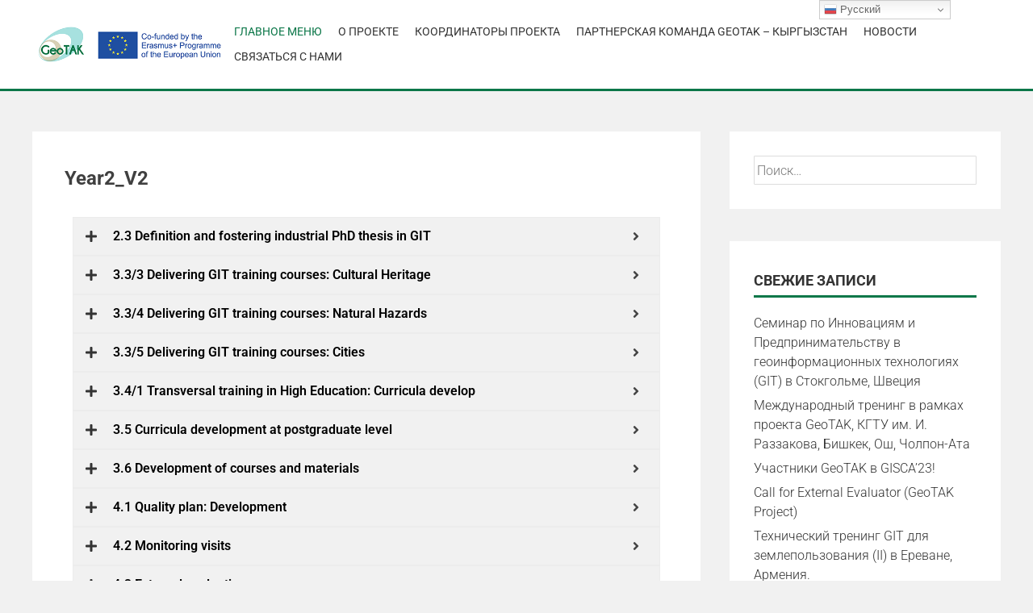

--- FILE ---
content_type: text/html; charset=UTF-8
request_url: https://geotak.org.kg/rs_elements/year2_v2/
body_size: 23644
content:
<!DOCTYPE html>
<html dir="ltr" lang="ru-RU" prefix="og: https://ogp.me/ns#">
    <head>
        <meta charset="UTF-8">
        <meta name="viewport" content="width=device-width, initial-scale=1">
        <link rel="profile" href="http://gmpg.org/xfn/11">
        <title>Year2_V2 - “Развитие междисциплинарных программ последипломного образования и укрепление исследовательских сетей в области геоинформационных технологий в Армении и Кыргызстане” (GeoTAK)</title>

		<!-- All in One SEO 4.9.3 - aioseo.com -->
	<meta name="description" content="2.3 Definition and fostering industrial PhD thesis in GIT An industrial PhD thesis is a research developed within a company (private sector company, public sector or public administration) in any area of ​​knowledge, industrial research work or experimental development. It pretends to promote research in the business sector and the participation of the industry in" />
	<meta name="robots" content="max-image-preview:large" />
	<link rel="canonical" href="https://geotak.org.kg/rs_elements/year2_v2/" />
	<meta name="generator" content="All in One SEO (AIOSEO) 4.9.3" />
		<meta property="og:locale" content="ru_RU" />
		<meta property="og:site_name" content="“Развитие междисциплинарных программ последипломного образования и укрепление исследовательских сетей в области геоинформационных технологий в Армении и Кыргызстане” (GeoTAK) - Официальный сайт проекта GeoTAK" />
		<meta property="og:type" content="article" />
		<meta property="og:title" content="Year2_V2 - “Развитие междисциплинарных программ последипломного образования и укрепление исследовательских сетей в области геоинформационных технологий в Армении и Кыргызстане” (GeoTAK)" />
		<meta property="og:description" content="2.3 Definition and fostering industrial PhD thesis in GIT An industrial PhD thesis is a research developed within a company (private sector company, public sector or public administration) in any area of ​​knowledge, industrial research work or experimental development. It pretends to promote research in the business sector and the participation of the industry in" />
		<meta property="og:url" content="https://geotak.org.kg/rs_elements/year2_v2/" />
		<meta property="article:published_time" content="2021-02-20T16:11:22+00:00" />
		<meta property="article:modified_time" content="2021-02-20T17:23:25+00:00" />
		<meta name="twitter:card" content="summary" />
		<meta name="twitter:title" content="Year2_V2 - “Развитие междисциплинарных программ последипломного образования и укрепление исследовательских сетей в области геоинформационных технологий в Армении и Кыргызстане” (GeoTAK)" />
		<meta name="twitter:description" content="2.3 Definition and fostering industrial PhD thesis in GIT An industrial PhD thesis is a research developed within a company (private sector company, public sector or public administration) in any area of ​​knowledge, industrial research work or experimental development. It pretends to promote research in the business sector and the participation of the industry in" />
		<script type="application/ld+json" class="aioseo-schema">
			{"@context":"https:\/\/schema.org","@graph":[{"@type":"BreadcrumbList","@id":"https:\/\/geotak.org.kg\/rs_elements\/year2_v2\/#breadcrumblist","itemListElement":[{"@type":"ListItem","@id":"https:\/\/geotak.org.kg#listItem","position":1,"name":"Home","item":"https:\/\/geotak.org.kg","nextItem":{"@type":"ListItem","@id":"https:\/\/geotak.org.kg\/rs_elements\/year2_v2\/#listItem","name":"Year2_V2"}},{"@type":"ListItem","@id":"https:\/\/geotak.org.kg\/rs_elements\/year2_v2\/#listItem","position":2,"name":"Year2_V2","previousItem":{"@type":"ListItem","@id":"https:\/\/geotak.org.kg#listItem","name":"Home"}}]},{"@type":"Organization","@id":"https:\/\/geotak.org.kg\/#organization","name":"GeoTAK","description":"\u041e\u0444\u0438\u0446\u0438\u0430\u043b\u044c\u043d\u044b\u0439 \u0441\u0430\u0439\u0442 \u043f\u0440\u043e\u0435\u043a\u0442\u0430 GeoTAK","url":"https:\/\/geotak.org.kg\/","logo":{"@type":"ImageObject","url":"https:\/\/geotak.org.kg\/wp\/wp-content\/uploads\/2014\/12\/Mesa-de-trabajo-\u2013-1@2x.png","@id":"https:\/\/geotak.org.kg\/rs_elements\/year2_v2\/#organizationLogo"},"image":{"@id":"https:\/\/geotak.org.kg\/rs_elements\/year2_v2\/#organizationLogo"}},{"@type":"WebPage","@id":"https:\/\/geotak.org.kg\/rs_elements\/year2_v2\/#webpage","url":"https:\/\/geotak.org.kg\/rs_elements\/year2_v2\/","name":"Year2_V2 - \u201c\u0420\u0430\u0437\u0432\u0438\u0442\u0438\u0435 \u043c\u0435\u0436\u0434\u0438\u0441\u0446\u0438\u043f\u043b\u0438\u043d\u0430\u0440\u043d\u044b\u0445 \u043f\u0440\u043e\u0433\u0440\u0430\u043c\u043c \u043f\u043e\u0441\u043b\u0435\u0434\u0438\u043f\u043b\u043e\u043c\u043d\u043e\u0433\u043e \u043e\u0431\u0440\u0430\u0437\u043e\u0432\u0430\u043d\u0438\u044f \u0438 \u0443\u043a\u0440\u0435\u043f\u043b\u0435\u043d\u0438\u0435 \u0438\u0441\u0441\u043b\u0435\u0434\u043e\u0432\u0430\u0442\u0435\u043b\u044c\u0441\u043a\u0438\u0445 \u0441\u0435\u0442\u0435\u0439 \u0432 \u043e\u0431\u043b\u0430\u0441\u0442\u0438 \u0433\u0435\u043e\u0438\u043d\u0444\u043e\u0440\u043c\u0430\u0446\u0438\u043e\u043d\u043d\u044b\u0445 \u0442\u0435\u0445\u043d\u043e\u043b\u043e\u0433\u0438\u0439 \u0432 \u0410\u0440\u043c\u0435\u043d\u0438\u0438 \u0438 \u041a\u044b\u0440\u0433\u044b\u0437\u0441\u0442\u0430\u043d\u0435\u201d (GeoTAK)","description":"2.3 Definition and fostering industrial PhD thesis in GIT An industrial PhD thesis is a research developed within a company (private sector company, public sector or public administration) in any area of \u200b\u200bknowledge, industrial research work or experimental development. It pretends to promote research in the business sector and the participation of the industry in","inLanguage":"ru-RU","isPartOf":{"@id":"https:\/\/geotak.org.kg\/#website"},"breadcrumb":{"@id":"https:\/\/geotak.org.kg\/rs_elements\/year2_v2\/#breadcrumblist"},"datePublished":"2021-02-20T16:11:22+06:00","dateModified":"2021-02-20T17:23:25+06:00"},{"@type":"WebSite","@id":"https:\/\/geotak.org.kg\/#website","url":"https:\/\/geotak.org.kg\/","name":"\u201c\u0420\u0430\u0437\u0432\u0438\u0442\u0438\u0435 \u043c\u0435\u0436\u0434\u0438\u0441\u0446\u0438\u043f\u043b\u0438\u043d\u0430\u0440\u043d\u044b\u0445 \u043f\u0440\u043e\u0433\u0440\u0430\u043c\u043c \u043f\u043e\u0441\u043b\u0435\u0434\u0438\u043f\u043b\u043e\u043c\u043d\u043e\u0433\u043e \u043e\u0431\u0440\u0430\u0437\u043e\u0432\u0430\u043d\u0438\u044f \u0438 \u0443\u043a\u0440\u0435\u043f\u043b\u0435\u043d\u0438\u0435 \u0438\u0441\u0441\u043b\u0435\u0434\u043e\u0432\u0430\u0442\u0435\u043b\u044c\u0441\u043a\u0438\u0445 \u0441\u0435\u0442\u0435\u0439 \u0432 \u043e\u0431\u043b\u0430\u0441\u0442\u0438 \u0433\u0435\u043e\u0438\u043d\u0444\u043e\u0440\u043c\u0430\u0446\u0438\u043e\u043d\u043d\u044b\u0445 \u0442\u0435\u0445\u043d\u043e\u043b\u043e\u0433\u0438\u0439 \u0432 \u0410\u0440\u043c\u0435\u043d\u0438\u0438 \u0438 \u041a\u044b\u0440\u0433\u044b\u0437\u0441\u0442\u0430\u043d\u0435\u201d (GeoTAK)","description":"\u041e\u0444\u0438\u0446\u0438\u0430\u043b\u044c\u043d\u044b\u0439 \u0441\u0430\u0439\u0442 \u043f\u0440\u043e\u0435\u043a\u0442\u0430 GeoTAK","inLanguage":"ru-RU","publisher":{"@id":"https:\/\/geotak.org.kg\/#organization"}}]}
		</script>
		<!-- All in One SEO -->

<link rel='dns-prefetch' href='//fonts.googleapis.com' />
<link rel='preconnect' href='//c0.wp.com' />
<link rel="alternate" type="application/rss+xml" title="“Развитие междисциплинарных программ последипломного образования и укрепление исследовательских сетей в области геоинформационных технологий в Армении и Кыргызстане” (GeoTAK) &raquo; Лента" href="https://geotak.org.kg/feed/" />
<link rel="alternate" type="application/rss+xml" title="“Развитие междисциплинарных программ последипломного образования и укрепление исследовательских сетей в области геоинформационных технологий в Армении и Кыргызстане” (GeoTAK) &raquo; Лента комментариев" href="https://geotak.org.kg/comments/feed/" />
<link rel="alternate" title="oEmbed (JSON)" type="application/json+oembed" href="https://geotak.org.kg/wp-json/oembed/1.0/embed?url=https%3A%2F%2Fgeotak.org.kg%2Frs_elements%2Fyear2_v2%2F" />
<link rel="alternate" title="oEmbed (XML)" type="text/xml+oembed" href="https://geotak.org.kg/wp-json/oembed/1.0/embed?url=https%3A%2F%2Fgeotak.org.kg%2Frs_elements%2Fyear2_v2%2F&#038;format=xml" />
		<!-- This site uses the Google Analytics by MonsterInsights plugin v9.11.1 - Using Analytics tracking - https://www.monsterinsights.com/ -->
		<!-- Примечание: MonsterInsights в настоящее время не настроен на этом сайте. Владелец сайта должен пройти аутентификацию в Google Analytics на панели настроек MonsterInsights. -->
					<!-- No tracking code set -->
				<!-- / Google Analytics by MonsterInsights -->
		<style id='wp-img-auto-sizes-contain-inline-css' type='text/css'>
img:is([sizes=auto i],[sizes^="auto," i]){contain-intrinsic-size:3000px 1500px}
/*# sourceURL=wp-img-auto-sizes-contain-inline-css */
</style>
<link rel='stylesheet' id='hfe-widgets-style-css' href='https://geotak.org.kg/wp-content/plugins/header-footer-elementor/inc/widgets-css/frontend.css?ver=2.8.2' type='text/css' media='all' />
<style id='wp-emoji-styles-inline-css' type='text/css'>

	img.wp-smiley, img.emoji {
		display: inline !important;
		border: none !important;
		box-shadow: none !important;
		height: 1em !important;
		width: 1em !important;
		margin: 0 0.07em !important;
		vertical-align: -0.1em !important;
		background: none !important;
		padding: 0 !important;
	}
/*# sourceURL=wp-emoji-styles-inline-css */
</style>
<style id='classic-theme-styles-inline-css' type='text/css'>
/*! This file is auto-generated */
.wp-block-button__link{color:#fff;background-color:#32373c;border-radius:9999px;box-shadow:none;text-decoration:none;padding:calc(.667em + 2px) calc(1.333em + 2px);font-size:1.125em}.wp-block-file__button{background:#32373c;color:#fff;text-decoration:none}
/*# sourceURL=/wp-includes/css/classic-themes.min.css */
</style>
<link rel='stylesheet' id='aioseo/css/src/vue/standalone/blocks/table-of-contents/global.scss-css' href='https://geotak.org.kg/wp-content/plugins/all-in-one-seo-pack/dist/Lite/assets/css/table-of-contents/global.e90f6d47.css?ver=4.9.3' type='text/css' media='all' />
<link rel='stylesheet' id='mediaelement-css' href='https://c0.wp.com/c/6.9/wp-includes/js/mediaelement/mediaelementplayer-legacy.min.css' type='text/css' media='all' />
<link rel='stylesheet' id='wp-mediaelement-css' href='https://c0.wp.com/c/6.9/wp-includes/js/mediaelement/wp-mediaelement.min.css' type='text/css' media='all' />
<style id='jetpack-sharing-buttons-style-inline-css' type='text/css'>
.jetpack-sharing-buttons__services-list{display:flex;flex-direction:row;flex-wrap:wrap;gap:0;list-style-type:none;margin:5px;padding:0}.jetpack-sharing-buttons__services-list.has-small-icon-size{font-size:12px}.jetpack-sharing-buttons__services-list.has-normal-icon-size{font-size:16px}.jetpack-sharing-buttons__services-list.has-large-icon-size{font-size:24px}.jetpack-sharing-buttons__services-list.has-huge-icon-size{font-size:36px}@media print{.jetpack-sharing-buttons__services-list{display:none!important}}.editor-styles-wrapper .wp-block-jetpack-sharing-buttons{gap:0;padding-inline-start:0}ul.jetpack-sharing-buttons__services-list.has-background{padding:1.25em 2.375em}
/*# sourceURL=https://geotak.org.kg/wp-content/plugins/jetpack/_inc/blocks/sharing-buttons/view.css */
</style>
<style id='global-styles-inline-css' type='text/css'>
:root{--wp--preset--aspect-ratio--square: 1;--wp--preset--aspect-ratio--4-3: 4/3;--wp--preset--aspect-ratio--3-4: 3/4;--wp--preset--aspect-ratio--3-2: 3/2;--wp--preset--aspect-ratio--2-3: 2/3;--wp--preset--aspect-ratio--16-9: 16/9;--wp--preset--aspect-ratio--9-16: 9/16;--wp--preset--color--black: #000000;--wp--preset--color--cyan-bluish-gray: #abb8c3;--wp--preset--color--white: #ffffff;--wp--preset--color--pale-pink: #f78da7;--wp--preset--color--vivid-red: #cf2e2e;--wp--preset--color--luminous-vivid-orange: #ff6900;--wp--preset--color--luminous-vivid-amber: #fcb900;--wp--preset--color--light-green-cyan: #7bdcb5;--wp--preset--color--vivid-green-cyan: #00d084;--wp--preset--color--pale-cyan-blue: #8ed1fc;--wp--preset--color--vivid-cyan-blue: #0693e3;--wp--preset--color--vivid-purple: #9b51e0;--wp--preset--gradient--vivid-cyan-blue-to-vivid-purple: linear-gradient(135deg,rgb(6,147,227) 0%,rgb(155,81,224) 100%);--wp--preset--gradient--light-green-cyan-to-vivid-green-cyan: linear-gradient(135deg,rgb(122,220,180) 0%,rgb(0,208,130) 100%);--wp--preset--gradient--luminous-vivid-amber-to-luminous-vivid-orange: linear-gradient(135deg,rgb(252,185,0) 0%,rgb(255,105,0) 100%);--wp--preset--gradient--luminous-vivid-orange-to-vivid-red: linear-gradient(135deg,rgb(255,105,0) 0%,rgb(207,46,46) 100%);--wp--preset--gradient--very-light-gray-to-cyan-bluish-gray: linear-gradient(135deg,rgb(238,238,238) 0%,rgb(169,184,195) 100%);--wp--preset--gradient--cool-to-warm-spectrum: linear-gradient(135deg,rgb(74,234,220) 0%,rgb(151,120,209) 20%,rgb(207,42,186) 40%,rgb(238,44,130) 60%,rgb(251,105,98) 80%,rgb(254,248,76) 100%);--wp--preset--gradient--blush-light-purple: linear-gradient(135deg,rgb(255,206,236) 0%,rgb(152,150,240) 100%);--wp--preset--gradient--blush-bordeaux: linear-gradient(135deg,rgb(254,205,165) 0%,rgb(254,45,45) 50%,rgb(107,0,62) 100%);--wp--preset--gradient--luminous-dusk: linear-gradient(135deg,rgb(255,203,112) 0%,rgb(199,81,192) 50%,rgb(65,88,208) 100%);--wp--preset--gradient--pale-ocean: linear-gradient(135deg,rgb(255,245,203) 0%,rgb(182,227,212) 50%,rgb(51,167,181) 100%);--wp--preset--gradient--electric-grass: linear-gradient(135deg,rgb(202,248,128) 0%,rgb(113,206,126) 100%);--wp--preset--gradient--midnight: linear-gradient(135deg,rgb(2,3,129) 0%,rgb(40,116,252) 100%);--wp--preset--font-size--small: 13px;--wp--preset--font-size--medium: 20px;--wp--preset--font-size--large: 36px;--wp--preset--font-size--x-large: 42px;--wp--preset--spacing--20: 0.44rem;--wp--preset--spacing--30: 0.67rem;--wp--preset--spacing--40: 1rem;--wp--preset--spacing--50: 1.5rem;--wp--preset--spacing--60: 2.25rem;--wp--preset--spacing--70: 3.38rem;--wp--preset--spacing--80: 5.06rem;--wp--preset--shadow--natural: 6px 6px 9px rgba(0, 0, 0, 0.2);--wp--preset--shadow--deep: 12px 12px 50px rgba(0, 0, 0, 0.4);--wp--preset--shadow--sharp: 6px 6px 0px rgba(0, 0, 0, 0.2);--wp--preset--shadow--outlined: 6px 6px 0px -3px rgb(255, 255, 255), 6px 6px rgb(0, 0, 0);--wp--preset--shadow--crisp: 6px 6px 0px rgb(0, 0, 0);}:where(.is-layout-flex){gap: 0.5em;}:where(.is-layout-grid){gap: 0.5em;}body .is-layout-flex{display: flex;}.is-layout-flex{flex-wrap: wrap;align-items: center;}.is-layout-flex > :is(*, div){margin: 0;}body .is-layout-grid{display: grid;}.is-layout-grid > :is(*, div){margin: 0;}:where(.wp-block-columns.is-layout-flex){gap: 2em;}:where(.wp-block-columns.is-layout-grid){gap: 2em;}:where(.wp-block-post-template.is-layout-flex){gap: 1.25em;}:where(.wp-block-post-template.is-layout-grid){gap: 1.25em;}.has-black-color{color: var(--wp--preset--color--black) !important;}.has-cyan-bluish-gray-color{color: var(--wp--preset--color--cyan-bluish-gray) !important;}.has-white-color{color: var(--wp--preset--color--white) !important;}.has-pale-pink-color{color: var(--wp--preset--color--pale-pink) !important;}.has-vivid-red-color{color: var(--wp--preset--color--vivid-red) !important;}.has-luminous-vivid-orange-color{color: var(--wp--preset--color--luminous-vivid-orange) !important;}.has-luminous-vivid-amber-color{color: var(--wp--preset--color--luminous-vivid-amber) !important;}.has-light-green-cyan-color{color: var(--wp--preset--color--light-green-cyan) !important;}.has-vivid-green-cyan-color{color: var(--wp--preset--color--vivid-green-cyan) !important;}.has-pale-cyan-blue-color{color: var(--wp--preset--color--pale-cyan-blue) !important;}.has-vivid-cyan-blue-color{color: var(--wp--preset--color--vivid-cyan-blue) !important;}.has-vivid-purple-color{color: var(--wp--preset--color--vivid-purple) !important;}.has-black-background-color{background-color: var(--wp--preset--color--black) !important;}.has-cyan-bluish-gray-background-color{background-color: var(--wp--preset--color--cyan-bluish-gray) !important;}.has-white-background-color{background-color: var(--wp--preset--color--white) !important;}.has-pale-pink-background-color{background-color: var(--wp--preset--color--pale-pink) !important;}.has-vivid-red-background-color{background-color: var(--wp--preset--color--vivid-red) !important;}.has-luminous-vivid-orange-background-color{background-color: var(--wp--preset--color--luminous-vivid-orange) !important;}.has-luminous-vivid-amber-background-color{background-color: var(--wp--preset--color--luminous-vivid-amber) !important;}.has-light-green-cyan-background-color{background-color: var(--wp--preset--color--light-green-cyan) !important;}.has-vivid-green-cyan-background-color{background-color: var(--wp--preset--color--vivid-green-cyan) !important;}.has-pale-cyan-blue-background-color{background-color: var(--wp--preset--color--pale-cyan-blue) !important;}.has-vivid-cyan-blue-background-color{background-color: var(--wp--preset--color--vivid-cyan-blue) !important;}.has-vivid-purple-background-color{background-color: var(--wp--preset--color--vivid-purple) !important;}.has-black-border-color{border-color: var(--wp--preset--color--black) !important;}.has-cyan-bluish-gray-border-color{border-color: var(--wp--preset--color--cyan-bluish-gray) !important;}.has-white-border-color{border-color: var(--wp--preset--color--white) !important;}.has-pale-pink-border-color{border-color: var(--wp--preset--color--pale-pink) !important;}.has-vivid-red-border-color{border-color: var(--wp--preset--color--vivid-red) !important;}.has-luminous-vivid-orange-border-color{border-color: var(--wp--preset--color--luminous-vivid-orange) !important;}.has-luminous-vivid-amber-border-color{border-color: var(--wp--preset--color--luminous-vivid-amber) !important;}.has-light-green-cyan-border-color{border-color: var(--wp--preset--color--light-green-cyan) !important;}.has-vivid-green-cyan-border-color{border-color: var(--wp--preset--color--vivid-green-cyan) !important;}.has-pale-cyan-blue-border-color{border-color: var(--wp--preset--color--pale-cyan-blue) !important;}.has-vivid-cyan-blue-border-color{border-color: var(--wp--preset--color--vivid-cyan-blue) !important;}.has-vivid-purple-border-color{border-color: var(--wp--preset--color--vivid-purple) !important;}.has-vivid-cyan-blue-to-vivid-purple-gradient-background{background: var(--wp--preset--gradient--vivid-cyan-blue-to-vivid-purple) !important;}.has-light-green-cyan-to-vivid-green-cyan-gradient-background{background: var(--wp--preset--gradient--light-green-cyan-to-vivid-green-cyan) !important;}.has-luminous-vivid-amber-to-luminous-vivid-orange-gradient-background{background: var(--wp--preset--gradient--luminous-vivid-amber-to-luminous-vivid-orange) !important;}.has-luminous-vivid-orange-to-vivid-red-gradient-background{background: var(--wp--preset--gradient--luminous-vivid-orange-to-vivid-red) !important;}.has-very-light-gray-to-cyan-bluish-gray-gradient-background{background: var(--wp--preset--gradient--very-light-gray-to-cyan-bluish-gray) !important;}.has-cool-to-warm-spectrum-gradient-background{background: var(--wp--preset--gradient--cool-to-warm-spectrum) !important;}.has-blush-light-purple-gradient-background{background: var(--wp--preset--gradient--blush-light-purple) !important;}.has-blush-bordeaux-gradient-background{background: var(--wp--preset--gradient--blush-bordeaux) !important;}.has-luminous-dusk-gradient-background{background: var(--wp--preset--gradient--luminous-dusk) !important;}.has-pale-ocean-gradient-background{background: var(--wp--preset--gradient--pale-ocean) !important;}.has-electric-grass-gradient-background{background: var(--wp--preset--gradient--electric-grass) !important;}.has-midnight-gradient-background{background: var(--wp--preset--gradient--midnight) !important;}.has-small-font-size{font-size: var(--wp--preset--font-size--small) !important;}.has-medium-font-size{font-size: var(--wp--preset--font-size--medium) !important;}.has-large-font-size{font-size: var(--wp--preset--font-size--large) !important;}.has-x-large-font-size{font-size: var(--wp--preset--font-size--x-large) !important;}
:where(.wp-block-post-template.is-layout-flex){gap: 1.25em;}:where(.wp-block-post-template.is-layout-grid){gap: 1.25em;}
:where(.wp-block-term-template.is-layout-flex){gap: 1.25em;}:where(.wp-block-term-template.is-layout-grid){gap: 1.25em;}
:where(.wp-block-columns.is-layout-flex){gap: 2em;}:where(.wp-block-columns.is-layout-grid){gap: 2em;}
:root :where(.wp-block-pullquote){font-size: 1.5em;line-height: 1.6;}
/*# sourceURL=global-styles-inline-css */
</style>
<link rel='stylesheet' id='ARC-css' href='https://geotak.org.kg/wp-content/plugins/anonymous-restricted-content/public/css/arc-public.css?ver=1.6.6' type='text/css' media='all' />
<link rel='stylesheet' id='contact-form-7-css' href='https://geotak.org.kg/wp-content/plugins/contact-form-7/includes/css/styles.css?ver=6.1.4' type='text/css' media='all' />
<link rel='stylesheet' id='preloader-plus-css' href='https://geotak.org.kg/wp-content/plugins/preloader-plus/assets/css/preloader-plus.min.css?ver=2.2.1' type='text/css' media='all' />
<style id='preloader-plus-inline-css' type='text/css'>
.preloader-plus {background-color: #141414; }body.complete > *:not(.preloader-plus),.preloader-plus {transition-duration: 1000ms,1000ms,0s; }.preloader-plus * {color: #ffffff; }.preloader-plus.complete {opacity: 0; transform:  scale(1); transition-delay: 0s,0s,1000ms; }.preloader-plus .preloader-site-title {font-weight: bold; font-size: 40px; text-transform: none; }.preloader-plus #preloader-counter {font-weight: bold; font-size: 24px; }.preloader-plus .preloader-plus-custom-content {font-weight: bold; font-size: 24px; text-transform: none; }.preloader-plus-default-icons {width: 100px; height: 100px; }.preloader-plus .preloader-custom-img {animation: preloader-none 1500ms linear infinite; width: 250px; }.preloader-plus .prog-bar {height: 5px; background-color: #148a57; }.preloader-plus .prog-bar-bg {height: 5px; background-color: #ffffff; }.preloader-plus .prog-bar-wrapper {top: 0; padding-top: 0; width: 100%; }
/*# sourceURL=preloader-plus-inline-css */
</style>
<link rel='stylesheet' id='ivory-search-styles-css' href='https://geotak.org.kg/wp-content/plugins/add-search-to-menu/public/css/ivory-search.min.css?ver=5.5.14' type='text/css' media='all' />
<link rel='stylesheet' id='hfe-style-css' href='https://geotak.org.kg/wp-content/plugins/header-footer-elementor/assets/css/header-footer-elementor.css?ver=2.8.2' type='text/css' media='all' />
<link rel='stylesheet' id='elementor-frontend-css' href='https://geotak.org.kg/wp-content/plugins/elementor/assets/css/frontend.min.css?ver=3.34.4' type='text/css' media='all' />
<link rel='stylesheet' id='eael-general-css' href='https://geotak.org.kg/wp-content/plugins/essential-addons-for-elementor-lite/assets/front-end/css/view/general.min.css?ver=6.5.9' type='text/css' media='all' />
<link rel='stylesheet' id='eael-1855-css' href='https://geotak.org.kg/wp-content/uploads/essential-addons-elementor/eael-1855.css?ver=1613841805' type='text/css' media='all' />
<link rel='stylesheet' id='elementor-icons-css' href='https://geotak.org.kg/wp-content/plugins/elementor/assets/lib/eicons/css/elementor-icons.min.css?ver=5.46.0' type='text/css' media='all' />
<link rel='stylesheet' id='elementor-post-771-css' href='https://geotak.org.kg/wp-content/uploads/elementor/css/post-771.css?ver=1769736653' type='text/css' media='all' />
<link rel='stylesheet' id='elementor-post-1855-css' href='https://geotak.org.kg/wp-content/uploads/elementor/css/post-1855.css?ver=1769784454' type='text/css' media='all' />
<link rel='stylesheet' id='elementor-post-1188-css' href='https://geotak.org.kg/wp-content/uploads/elementor/css/post-1188.css?ver=1769736653' type='text/css' media='all' />
<link rel='stylesheet' id='accesspress-parallax-google-fonts-css' href='//fonts.googleapis.com/css?family=Roboto%3A400%2C300%2C500%2C700%7COxygen%3A400%2C300%2C700%7CQuicksand%3A400%2C500%2C600%2C700%7CPoppins%3A300%2C400%2C500%2C600&#038;ver=6.9' type='text/css' media='all' />
<link rel='stylesheet' id='font-awesome-css' href='https://geotak.org.kg/wp-content/plugins/elementor/assets/lib/font-awesome/css/font-awesome.min.css?ver=4.7.0' type='text/css' media='all' />
<link rel='stylesheet' id='nivo-lightbox-css' href='https://geotak.org.kg/wp-content/themes/accesspress-parallax/css/nivo-lightbox.css?ver=6.9' type='text/css' media='all' />
<link rel='stylesheet' id='animate-css' href='https://geotak.org.kg/wp-content/themes/accesspress-parallax/css/animate.css?ver=6.9' type='text/css' media='all' />
<link rel='stylesheet' id='slick-css' href='https://geotak.org.kg/wp-content/themes/accesspress-parallax/css/slick.css?ver=6.9' type='text/css' media='all' />
<link rel='stylesheet' id='accesspress-parallax-woocommerce-css' href='https://geotak.org.kg/wp-content/themes/accesspress-parallax/woocommerce/ap-parallax-style.css?ver=6.9' type='text/css' media='all' />
<link rel='stylesheet' id='accesspress-parallax-style-css' href='https://geotak.org.kg/wp-content/themes/accesspress-parallax/style.css?ver=6.9' type='text/css' media='all' />
<style id='accesspress-parallax-style-inline-css' type='text/css'>

                    .main-navigation > ul > li.current a,
                    .main-navigation li:hover > a,
                    .blog-list .blog-excerpt .posted-date,
                    .woocommerce p.stars a,
                    .product_meta a,
                    .woocommerce-MyAccount-navigation a,
                    .woocommerce-MyAccount-content a,
                    .woocommerce-cart-form__cart-item a,
                    .woocommerce-info a,                    
                    body:not(.home) .main-navigation .current_page_item > a,
                    body:not(.home) .main-navigation .current-menu-item > a,
                    h4.blog-post-title a:hover,
                    h4.portfolio-post-title a:hover{
                        color: #0c7749;
                    }
                    #main-slider .slick-dots li.slick-active button,
                    .slider-caption .caption-description a:hover, .btn:hover,
                    .testimonial-listing .slick-arrow:hover,
                    .blog-list .blog-excerpt span,
                    .woocommerce ul.products li.product .onsale, .woocommerce span.onsale,
                    .woocommerce ul.products li.product .button,
                    .parallax-section .wpcf7-form .wpcf7-submit, #go-top,
                    .posted-on,
                    .pagination .nav-links a, .pagination .nav-links span,
                    .woocommerce nav.woocommerce-pagination ul li a,
                    .woocommerce nav.woocommerce-pagination ul li span,
                    .woocommerce #respond input#submit.alt,
                    .woocommerce a.button.alt, .woocommerce button.button.alt,
                    .woocommerce input.button.alt,
                    .woocommerce #respond input#submit:hover,
                    .woocommerce a.button:hover, .woocommerce button.button:hover,
                    .woocommerce input.button:hover,
                    .woocommerce #respond input#submit:hover,
                    .woocommerce a.button:hover, .woocommerce button.button:hover,
                    .woocommerce input.button:hover{
                        background: #0c7749;
                    }
                    .woocommerce #respond input#submit.alt:hover,
                    .woocommerce a.button.alt:hover,
                    .woocommerce button.button.alt:hover,
                    .woocommerce input.button.alt:hover{
                        background: #0b6b42; 
                    }
                    #masthead.header-bottom-border,
                    #main-slider .slick-dots li.slick-active button,
                    .slider-caption .caption-description a:hover, .btn:hover,
                    .team-image:hover, .team-image.slick-current,
                    .testimonial-listing .slick-arrow:hover,
                    .blog-list .blog-excerpt,
                    #secondary h2.widget-title{
                        border-color: #0c7749;
                    }
                    #secondary h2.widget-title{
                        border-color: #0c7749;
                    }@media screen and (max-width: 1000px){
            .main-navigation > ul,
            .menu-toggle
            {
                background-color: #0c7749;
            }
        }
                    .posted-on:before{
                        border-color: transparent transparent #0a5f3a #0a5f3a;
                    }
/*# sourceURL=accesspress-parallax-style-inline-css */
</style>
<link rel='stylesheet' id='accesspress-parallax-responsive-css' href='https://geotak.org.kg/wp-content/themes/accesspress-parallax/css/responsive.css?ver=6.9' type='text/css' media='all' />
<link rel='stylesheet' id='tablepress-default-css' href='https://geotak.org.kg/wp-content/plugins/tablepress/css/build/default.css?ver=3.2.6' type='text/css' media='all' />
<link rel='stylesheet' id='hfe-elementor-icons-css' href='https://geotak.org.kg/wp-content/plugins/elementor/assets/lib/eicons/css/elementor-icons.min.css?ver=5.34.0' type='text/css' media='all' />
<link rel='stylesheet' id='hfe-icons-list-css' href='https://geotak.org.kg/wp-content/plugins/elementor/assets/css/widget-icon-list.min.css?ver=3.24.3' type='text/css' media='all' />
<link rel='stylesheet' id='hfe-social-icons-css' href='https://geotak.org.kg/wp-content/plugins/elementor/assets/css/widget-social-icons.min.css?ver=3.24.0' type='text/css' media='all' />
<link rel='stylesheet' id='hfe-social-share-icons-brands-css' href='https://geotak.org.kg/wp-content/plugins/elementor/assets/lib/font-awesome/css/brands.css?ver=5.15.3' type='text/css' media='all' />
<link rel='stylesheet' id='hfe-social-share-icons-fontawesome-css' href='https://geotak.org.kg/wp-content/plugins/elementor/assets/lib/font-awesome/css/fontawesome.css?ver=5.15.3' type='text/css' media='all' />
<link rel='stylesheet' id='hfe-nav-menu-icons-css' href='https://geotak.org.kg/wp-content/plugins/elementor/assets/lib/font-awesome/css/solid.css?ver=5.15.3' type='text/css' media='all' />
<link rel='stylesheet' id='font-awesome-5-all-css' href='https://geotak.org.kg/wp-content/plugins/elementor/assets/lib/font-awesome/css/all.min.css?ver=6.5.9' type='text/css' media='all' />
<link rel='stylesheet' id='font-awesome-4-shim-css' href='https://geotak.org.kg/wp-content/plugins/elementor/assets/lib/font-awesome/css/v4-shims.min.css?ver=6.5.9' type='text/css' media='all' />
<link rel='stylesheet' id='um_modal-css' href='https://geotak.org.kg/wp-content/plugins/ultimate-member/assets/css/um-modal.min.css?ver=2.11.1' type='text/css' media='all' />
<link rel='stylesheet' id='um_ui-css' href='https://geotak.org.kg/wp-content/plugins/ultimate-member/assets/libs/jquery-ui/jquery-ui.min.css?ver=1.13.2' type='text/css' media='all' />
<link rel='stylesheet' id='um_tipsy-css' href='https://geotak.org.kg/wp-content/plugins/ultimate-member/assets/libs/tipsy/tipsy.min.css?ver=1.0.0a' type='text/css' media='all' />
<link rel='stylesheet' id='um_raty-css' href='https://geotak.org.kg/wp-content/plugins/ultimate-member/assets/libs/raty/um-raty.min.css?ver=2.6.0' type='text/css' media='all' />
<link rel='stylesheet' id='select2-css' href='https://geotak.org.kg/wp-content/plugins/ultimate-member/assets/libs/select2/select2.min.css?ver=4.0.13' type='text/css' media='all' />
<link rel='stylesheet' id='um_fileupload-css' href='https://geotak.org.kg/wp-content/plugins/ultimate-member/assets/css/um-fileupload.min.css?ver=2.11.1' type='text/css' media='all' />
<link rel='stylesheet' id='um_confirm-css' href='https://geotak.org.kg/wp-content/plugins/ultimate-member/assets/libs/um-confirm/um-confirm.min.css?ver=1.0' type='text/css' media='all' />
<link rel='stylesheet' id='um_datetime-css' href='https://geotak.org.kg/wp-content/plugins/ultimate-member/assets/libs/pickadate/default.min.css?ver=3.6.2' type='text/css' media='all' />
<link rel='stylesheet' id='um_datetime_date-css' href='https://geotak.org.kg/wp-content/plugins/ultimate-member/assets/libs/pickadate/default.date.min.css?ver=3.6.2' type='text/css' media='all' />
<link rel='stylesheet' id='um_datetime_time-css' href='https://geotak.org.kg/wp-content/plugins/ultimate-member/assets/libs/pickadate/default.time.min.css?ver=3.6.2' type='text/css' media='all' />
<link rel='stylesheet' id='um_fonticons_ii-css' href='https://geotak.org.kg/wp-content/plugins/ultimate-member/assets/libs/legacy/fonticons/fonticons-ii.min.css?ver=2.11.1' type='text/css' media='all' />
<link rel='stylesheet' id='um_fonticons_fa-css' href='https://geotak.org.kg/wp-content/plugins/ultimate-member/assets/libs/legacy/fonticons/fonticons-fa.min.css?ver=2.11.1' type='text/css' media='all' />
<link rel='stylesheet' id='um_fontawesome-css' href='https://geotak.org.kg/wp-content/plugins/ultimate-member/assets/css/um-fontawesome.min.css?ver=6.5.2' type='text/css' media='all' />
<link rel='stylesheet' id='um_common-css' href='https://geotak.org.kg/wp-content/plugins/ultimate-member/assets/css/common.min.css?ver=2.11.1' type='text/css' media='all' />
<link rel='stylesheet' id='um_responsive-css' href='https://geotak.org.kg/wp-content/plugins/ultimate-member/assets/css/um-responsive.min.css?ver=2.11.1' type='text/css' media='all' />
<link rel='stylesheet' id='um_styles-css' href='https://geotak.org.kg/wp-content/plugins/ultimate-member/assets/css/um-styles.min.css?ver=2.11.1' type='text/css' media='all' />
<link rel='stylesheet' id='um_crop-css' href='https://geotak.org.kg/wp-content/plugins/ultimate-member/assets/libs/cropper/cropper.min.css?ver=1.6.1' type='text/css' media='all' />
<link rel='stylesheet' id='um_profile-css' href='https://geotak.org.kg/wp-content/plugins/ultimate-member/assets/css/um-profile.min.css?ver=2.11.1' type='text/css' media='all' />
<link rel='stylesheet' id='um_account-css' href='https://geotak.org.kg/wp-content/plugins/ultimate-member/assets/css/um-account.min.css?ver=2.11.1' type='text/css' media='all' />
<link rel='stylesheet' id='um_misc-css' href='https://geotak.org.kg/wp-content/plugins/ultimate-member/assets/css/um-misc.min.css?ver=2.11.1' type='text/css' media='all' />
<link rel='stylesheet' id='um_default_css-css' href='https://geotak.org.kg/wp-content/plugins/ultimate-member/assets/css/um-old-default.min.css?ver=2.11.1' type='text/css' media='all' />
<link rel='stylesheet' id='elementor-gf-local-roboto-css' href='https://geotak.org.kg/wp-content/uploads/elementor/google-fonts/css/roboto.css?ver=1742260252' type='text/css' media='all' />
<link rel='stylesheet' id='elementor-gf-local-robotoslab-css' href='https://geotak.org.kg/wp-content/uploads/elementor/google-fonts/css/robotoslab.css?ver=1742260272' type='text/css' media='all' />
<link rel='stylesheet' id='elementor-icons-shared-0-css' href='https://geotak.org.kg/wp-content/plugins/elementor/assets/lib/font-awesome/css/fontawesome.min.css?ver=5.15.3' type='text/css' media='all' />
<link rel='stylesheet' id='elementor-icons-fa-solid-css' href='https://geotak.org.kg/wp-content/plugins/elementor/assets/lib/font-awesome/css/solid.min.css?ver=5.15.3' type='text/css' media='all' />
<script type="text/javascript" src="https://c0.wp.com/c/6.9/wp-includes/js/jquery/jquery.min.js" id="jquery-core-js"></script>
<script type="text/javascript" src="https://c0.wp.com/c/6.9/wp-includes/js/jquery/jquery-migrate.min.js" id="jquery-migrate-js"></script>
<script type="text/javascript" id="jquery-js-after">
/* <![CDATA[ */
!function($){"use strict";$(document).ready(function(){$(this).scrollTop()>100&&$(".hfe-scroll-to-top-wrap").removeClass("hfe-scroll-to-top-hide"),$(window).scroll(function(){$(this).scrollTop()<100?$(".hfe-scroll-to-top-wrap").fadeOut(300):$(".hfe-scroll-to-top-wrap").fadeIn(300)}),$(".hfe-scroll-to-top-wrap").on("click",function(){$("html, body").animate({scrollTop:0},300);return!1})})}(jQuery);
!function($){'use strict';$(document).ready(function(){var bar=$('.hfe-reading-progress-bar');if(!bar.length)return;$(window).on('scroll',function(){var s=$(window).scrollTop(),d=$(document).height()-$(window).height(),p=d? s/d*100:0;bar.css('width',p+'%')});});}(jQuery);
//# sourceURL=jquery-js-after
/* ]]> */
</script>
<script type="text/javascript" id="arc-public.js-js-extra">
/* <![CDATA[ */
var ArcPubLStrings = {"SendingUserInfo":"Sending user info, please wait...","LogInFailed":"Log In failed. Try again later.","RestrictedContent":"Restricted Content","PleaseLogIn":"Please log in to get access:","Username":"Username:","Password":"Password:","LogIn":"Log In","GoBack":"Go Back"};
//# sourceURL=arc-public.js-js-extra
/* ]]> */
</script>
<script type="text/javascript" src="https://geotak.org.kg/wp-content/plugins/anonymous-restricted-content/public/js/arc-public.js?ver=1.6.6" id="arc-public.js-js"></script>
<script type="text/javascript" id="preloader-plus-js-extra">
/* <![CDATA[ */
var preloader_plus = {"animation_delay":"500","animation_duration":"1000"};
//# sourceURL=preloader-plus-js-extra
/* ]]> */
</script>
<script type="text/javascript" src="https://geotak.org.kg/wp-content/plugins/preloader-plus//assets/js/preloader-plus.min.js?ver=2.2.1" id="preloader-plus-js"></script>
<script type="text/javascript" src="https://geotak.org.kg/wp-content/plugins/elementor/assets/lib/font-awesome/js/v4-shims.min.js?ver=6.5.9" id="font-awesome-4-shim-js"></script>
<script type="text/javascript" src="https://geotak.org.kg/wp-content/plugins/ultimate-member/assets/js/um-gdpr.min.js?ver=2.11.1" id="um-gdpr-js"></script>
<link rel="https://api.w.org/" href="https://geotak.org.kg/wp-json/" /><link rel="EditURI" type="application/rsd+xml" title="RSD" href="https://geotak.org.kg/xmlrpc.php?rsd" />
<meta name="generator" content="WordPress 6.9" />
<link rel='shortlink' href='https://geotak.org.kg/?p=1855' />
<link rel="apple-touch-icon" sizes="180x180" href="/wp-content/uploads/fbrfg/apple-touch-icon.png">
<link rel="icon" type="image/png" sizes="32x32" href="/wp-content/uploads/fbrfg/favicon-32x32.png">
<link rel="icon" type="image/png" sizes="16x16" href="/wp-content/uploads/fbrfg/favicon-16x16.png">
<link rel="manifest" href="/wp-content/uploads/fbrfg/site.webmanifest">
<link rel="shortcut icon" href="/wp-content/uploads/fbrfg/favicon.ico">
<meta name="msapplication-TileColor" content="#da532c">
<meta name="msapplication-config" content="/wp-content/uploads/fbrfg/browserconfig.xml">
<meta name="theme-color" content="#ffffff"><style type='text/css' media='all'>.ap-home #section-0{ background:url() no-repeat scroll top left #d3d3d3; background-size:cover; color:#444444}
.ap-home #section-0 .overlay { background:url(https://geotak.org.kg/wp-content/themes/accesspress-parallax/images/overlay0.png);}
.ap-home #section-529{ background:url() no-repeat scroll center center #e5e5e5; background-size:cover; color:#444444}
.ap-home #section-529 .overlay { background:url(https://geotak.org.kg/wp-content/themes/accesspress-parallax/images/overlay0.png);}
.ap-home #section-875{ background:url() no-repeat scroll top left #f6f6f6; background-size:cover; color:#333333}
.ap-home #section-875 .overlay { background:url(https://geotak.org.kg/wp-content/themes/accesspress-parallax/images/overlay0.png);}
.ap-home #section-2416{ background:url() no-repeat scroll top left ; background-size:auto; color:#4c4c4c}
.ap-home #section-2416 .overlay { background:url(https://geotak.org.kg/wp-content/themes/accesspress-parallax/images/overlay0.png);}
.ap-home #section-175{ background:url(https://geotak.org.kg/wp-content/uploads/2022/05/IMG_1626-1.jpg) no-repeat fixed center center #d3d3d3; background-size:cover; color:#ffffff}
.ap-home #section-175 .overlay { background:url(https://geotak.org.kg/wp-content/themes/accesspress-parallax/images/overlay3.png);}
.ap-home #section-128{ background:url(https://demo.accesspressthemes.com/accesspress-parallax/wp-content/uploads/2018/12/app1.png) no-repeat scroll center center #e5e5e5; background-size:auto; color:#444444}
.ap-home #section-128 .overlay { background:url(https://geotak.org.kg/wp-content/themes/accesspress-parallax/images/overlay0.png);}
.ap-home #section-1294{ background:url() no-repeat scroll top left ; background-size:auto; color:#eeeeee}
.ap-home #section-1294 .overlay { background:url(https://geotak.org.kg/wp-content/themes/accesspress-parallax/images/overlay0.png);}
</style>
<script>
</script>
<meta name="generator" content="Elementor 3.34.4; features: additional_custom_breakpoints; settings: css_print_method-external, google_font-enabled, font_display-auto">
			<style>
				.e-con.e-parent:nth-of-type(n+4):not(.e-lazyloaded):not(.e-no-lazyload),
				.e-con.e-parent:nth-of-type(n+4):not(.e-lazyloaded):not(.e-no-lazyload) * {
					background-image: none !important;
				}
				@media screen and (max-height: 1024px) {
					.e-con.e-parent:nth-of-type(n+3):not(.e-lazyloaded):not(.e-no-lazyload),
					.e-con.e-parent:nth-of-type(n+3):not(.e-lazyloaded):not(.e-no-lazyload) * {
						background-image: none !important;
					}
				}
				@media screen and (max-height: 640px) {
					.e-con.e-parent:nth-of-type(n+2):not(.e-lazyloaded):not(.e-no-lazyload),
					.e-con.e-parent:nth-of-type(n+2):not(.e-lazyloaded):not(.e-no-lazyload) * {
						background-image: none !important;
					}
				}
			</style>
					<style type="text/css" id="wp-custom-css">
			@media screen and (max-width: 480px){
.slider-caption {
    display: block;
}
.elementor-824 .elementor-element.elementor-element-bd7968d .eael-elements-flip-box-container:not(.eael-template) {
    height: 250px;
}

.elementor-824 .elementor-element.elementor-element-e346ccc .eael-elements-flip-box-container:not(.eael-template) {
    height: 250px;
}

.elementor-824 .elementor-element.elementor-element-7919ca4 .eael-elements-flip-box-container:not(.eael-template) {    height: 250px;
}
	
.elementor-824 .elementor-element.elementor-element-41daec8 .eael-elements-flip-box-container:not(.eael-template){    height: 250px;
}
.elementor-824 .elementor-element.elementor-element-22b5a33 .eael-elements-flip-box-container:not(.eael-template) {
    height: 250px;
}

.elementor-824 .elementor-element.elementor-element-9a8eeb8 .eael-elements-flip-box-container:not(.eael-template) {
    height: 260px;
}

elemento {

}
.elementor-824 .elementor-element.elementor-element-327f01f .eael-elements-flip-box-container:not(.eael-template) {

    height: 250px;

}

.elementor-824 .elementor-element.elementor-element-d7df94e .eael-elements-flip-box-container:not(.eael-template) {
    height: 250px;
}

}

		</style>
		<style type="text/css" media="screen">.is-menu path.search-icon-path { fill: #848484;}body .popup-search-close:after, body .search-close:after { border-color: #848484;}body .popup-search-close:before, body .search-close:before { border-color: #848484;}</style>    </head>
    <body class="wp-singular rs_elements-template-default single single-rs_elements postid-1855 wp-embed-responsive wp-theme-accesspress-parallax accesspress-parallax ehf-footer ehf-template-accesspress-parallax ehf-stylesheet-accesspress-parallax ap-parallax parallax-on columns-3 elementor-default elementor-kit-771 elementor-page elementor-page-1855">

        <input type="hidden" id="arc-ajax-security" name="arc-ajax-security" value="9639035122" /><input type="hidden" name="_wp_http_referer" value="/rs_elements/year2_v2/" /><input type="hidden" id="arc-ajax-login-url" value="https://geotak.org.kg/wp-admin/admin-ajax.php">        <a class="skip-link screen-reader-text" href="#content">Skip to content</a>
        <div id="page" class="hfeed site">
            
                                    <header id="masthead" class=" header-bottom-border">
                <div class="mid-content clearfix">
                    <div class="flex-box">
                        <div id="site-logo">
                                                            <a href="https://geotak.org.kg/" rel="home">
                                    <img src="https://geotak.org.kg/wp-content/uploads/2021/02/Header3_web.png" alt="“Развитие междисциплинарных программ последипломного образования и укрепление исследовательских сетей в области геоинформационных технологий в Армении и Кыргызстане” (GeoTAK)">
                                </a>
                                                    </div>

                        <nav id="site-navigation" class="main-navigation">

                            <button class="toggle menu-toggle">Меню </button>

                                                            <ul class="nav single-page-nav">
                                                                            <li class="current"><a href="https://geotak.org.kg/#main-slider">Главное меню</a></li>
                                                                                        <li><a href="https://geotak.org.kg/#section-529">О проекте</a></li>
                                                                                                <li><a href="https://geotak.org.kg/#section-875">Координаторы проекта</a></li>
                                                                                                <li><a href="https://geotak.org.kg/#section-2416">Партнерская команда GeoTAK &#8211; Кыргызстан</a></li>
                                                                                                <li><a href="https://geotak.org.kg/#section-175">Новости</a></li>
                                                                                                <li><a href="https://geotak.org.kg/#section-128">Связаться с нами</a></li>
                                                                                </ul>
                                
                        </nav><!-- #site-navigation -->
                    </div>
                </div>
            </header><!-- #masthead -->

                        <div id="content" class="site-content ">
                <div class="mid-content clearfix rightsidebar">
    <div id="primary" class="content-area">
        <main id="main" class="site-main" role="main">

            
                <article id="post-1855" class="article-wrap post-1855 rs_elements type-rs_elements status-publish hentry">
    
    <header class="entry-header">

        
        <h1 class="entry-title">Year2_V2</h1>

    </header><!-- .entry-header -->

    <div class="entry-content">
        		<div data-elementor-type="wp-post" data-elementor-id="1855" class="elementor elementor-1855">
						<section class="elementor-section elementor-top-section elementor-element elementor-element-e6d3ded elementor-section-boxed elementor-section-height-default elementor-section-height-default" data-id="e6d3ded" data-element_type="section">
						<div class="elementor-container elementor-column-gap-default">
					<div class="elementor-column elementor-col-100 elementor-top-column elementor-element elementor-element-39085a5" data-id="39085a5" data-element_type="column">
			<div class="elementor-widget-wrap elementor-element-populated">
						<div class="elementor-element elementor-element-c443700 elementor-widget elementor-widget-eael-adv-accordion" data-id="c443700" data-element_type="widget" data-widget_type="eael-adv-accordion.default">
				<div class="elementor-widget-container">
					            <div class="eael-adv-accordion" id="eael-adv-accordion-c443700" data-scroll-on-click="no" data-scroll-speed="300" data-accordion-id="c443700" data-accordion-type="accordion" data-toogle-speed="300">
            <div class="eael-accordion-list">
					<div id="23-definition-and-fostering-industrial-phd-thesis-in-git" class="elementor-tab-title eael-accordion-header" tabindex="0" data-tab="1" aria-controls="elementor-tab-content-2051"><span class="eael-advanced-accordion-icon-closed"><i aria-hidden="true" class="fa-accordion-icon fas fa-plus"></i></span><span class="eael-advanced-accordion-icon-opened"><i aria-hidden="true" class="fa-accordion-icon fas fa-minus"></i></span><span class="eael-accordion-tab-title">2.3 Definition and fostering industrial PhD thesis in GIT</span><i aria-hidden="true" class="fa-toggle fas fa-angle-right"></i></div><div id="elementor-tab-content-2051" class="eael-accordion-content clearfix" data-tab="1" aria-labelledby="23-definition-and-fostering-industrial-phd-thesis-in-git"><p><span style="color: #ffffff;"><em>An industrial PhD thesis is a research developed within a company (private sector company, public sector or public administration) in any area of ​​knowledge, industrial research work or experimental development. It pretends to promote research in the business sector and the participation of the industry in doctoral programs, encourage the transfer of knowledge in the university and its environment, and promote the labour insertion of interested young people.</em></span></p></div>
					</div><div class="eael-accordion-list">
					<div id="333-delivering-git-training-courses-cultural-heritage" class="elementor-tab-title eael-accordion-header" tabindex="0" data-tab="2" aria-controls="elementor-tab-content-2052"><span class="eael-advanced-accordion-icon-closed"><i aria-hidden="true" class="fa-accordion-icon fas fa-plus"></i></span><span class="eael-advanced-accordion-icon-opened"><i aria-hidden="true" class="fa-accordion-icon fas fa-minus"></i></span><span class="eael-accordion-tab-title">3.3/3 Delivering GIT training courses: Cultural Heritage</span><i aria-hidden="true" class="fa-toggle fas fa-angle-right"></i></div><div id="elementor-tab-content-2052" class="eael-accordion-content clearfix" data-tab="2" aria-labelledby="333-delivering-git-training-courses-cultural-heritage"><p><span style="color: #ffffff;"><em>In order to implement a successful curricula reform at postgraduate level in the use of modern GIT, applied training should be accomplished by teaching staff that will be in charge of developing course contents and teaching materials. Therefore, training of teaching staff from partner country universities will be carried out through intensive courses by European partners. </em></span></p></div>
					</div><div class="eael-accordion-list">
					<div id="334-delivering-git-training-courses-natural-hazards" class="elementor-tab-title eael-accordion-header" tabindex="0" data-tab="3" aria-controls="elementor-tab-content-2053"><span class="eael-advanced-accordion-icon-closed"><i aria-hidden="true" class="fa-accordion-icon fas fa-plus"></i></span><span class="eael-advanced-accordion-icon-opened"><i aria-hidden="true" class="fa-accordion-icon fas fa-minus"></i></span><span class="eael-accordion-tab-title">3.3/4 Delivering GIT training courses: Natural Hazards</span><i aria-hidden="true" class="fa-toggle fas fa-angle-right"></i></div><div id="elementor-tab-content-2053" class="eael-accordion-content clearfix" data-tab="3" aria-labelledby="334-delivering-git-training-courses-natural-hazards"><p><span style="color: #ffffff;"><em>In order to implement a successful curricula reform at postgraduate level in the use of modern GIT, applied training should be accomplished by teaching staff that will be in charge of developing course contents and teaching materials. Therefore, training of teaching staff from partner country universities will be carried out through intensive courses by European partners. </em></span></p></div>
					</div><div class="eael-accordion-list">
					<div id="335-delivering-git-training-courses-cities" class="elementor-tab-title eael-accordion-header" tabindex="0" data-tab="4" aria-controls="elementor-tab-content-2054"><span class="eael-advanced-accordion-icon-closed"><i aria-hidden="true" class="fa-accordion-icon fas fa-plus"></i></span><span class="eael-advanced-accordion-icon-opened"><i aria-hidden="true" class="fa-accordion-icon fas fa-minus"></i></span><span class="eael-accordion-tab-title">3.3/5 Delivering GIT training courses: Cities</span><i aria-hidden="true" class="fa-toggle fas fa-angle-right"></i></div><div id="elementor-tab-content-2054" class="eael-accordion-content clearfix" data-tab="4" aria-labelledby="335-delivering-git-training-courses-cities"><p><span style="color: #ffffff;"><em>In order to implement a successful curricula reform at postgraduate level in the use of modern GIT, applied training should be accomplished by teaching staff that will be in charge of developing course contents and teaching materials. Therefore, training of teaching staff from partner country universities will be carried out through intensive courses by European partners. </em></span></p></div>
					</div><div class="eael-accordion-list">
					<div id="341-transversal-training-in-high-education-curricula-develop" class="elementor-tab-title eael-accordion-header" tabindex="0" data-tab="5" aria-controls="elementor-tab-content-2055"><span class="eael-advanced-accordion-icon-closed"><i aria-hidden="true" class="fa-accordion-icon fas fa-plus"></i></span><span class="eael-advanced-accordion-icon-opened"><i aria-hidden="true" class="fa-accordion-icon fas fa-minus"></i></span><span class="eael-accordion-tab-title">3.4/1 Transversal training in High Education: Curricula develop</span><i aria-hidden="true" class="fa-toggle fas fa-angle-right"></i></div><div id="elementor-tab-content-2055" class="eael-accordion-content clearfix" data-tab="5" aria-labelledby="341-transversal-training-in-high-education-curricula-develop"><p><span style="color: #ffffff;"><em>Two transversal trainings (workshops) will be organized by EU partners. </em><em>On one side, a four days workshop in Quality assurance in Higher education will take place in Ljubljana (UL) with the participation of experts from EU partner universities and invited experts for training in good practices in quality assurance and implementing EU standards, supplement of the title, ECTS implementation, etc.</em></span></p></div>
					</div><div class="eael-accordion-list">
					<div id="35-curricula-development-at-postgraduate-level" class="elementor-tab-title eael-accordion-header" tabindex="0" data-tab="6" aria-controls="elementor-tab-content-2056"><span class="eael-advanced-accordion-icon-closed"><i aria-hidden="true" class="fa-accordion-icon fas fa-plus"></i></span><span class="eael-advanced-accordion-icon-opened"><i aria-hidden="true" class="fa-accordion-icon fas fa-minus"></i></span><span class="eael-accordion-tab-title">3.5 Curricula development at postgraduate level</span><i aria-hidden="true" class="fa-toggle fas fa-angle-right"></i></div><div id="elementor-tab-content-2056" class="eael-accordion-content clearfix" data-tab="6" aria-labelledby="35-curricula-development-at-postgraduate-level"><p><span style="color: #ffffff;"><em>In this task, each partner university will create interdisciplinary curricula in GIT at master and/or PhD level adapted to their needs, and will develop course contents and teaching materials. The reform of curricula or creation of interdisciplinary doctorate per partner country university will be focused in the application of new Geoinformation Technologies and modern equipment to the relevant research topics identified in WP1, integrating topics and involving external stakeholders from administration and industry in the definition of goals.</em></span></p></div>
					</div><div class="eael-accordion-list">
					<div id="36-development-of-courses-and-materials" class="elementor-tab-title eael-accordion-header" tabindex="0" data-tab="7" aria-controls="elementor-tab-content-2057"><span class="eael-advanced-accordion-icon-closed"><i aria-hidden="true" class="fa-accordion-icon fas fa-plus"></i></span><span class="eael-advanced-accordion-icon-opened"><i aria-hidden="true" class="fa-accordion-icon fas fa-minus"></i></span><span class="eael-accordion-tab-title">3.6 Development of courses and materials</span><i aria-hidden="true" class="fa-toggle fas fa-angle-right"></i></div><div id="elementor-tab-content-2057" class="eael-accordion-content clearfix" data-tab="7" aria-labelledby="36-development-of-courses-and-materials"><p><span style="color: #ffffff;"><em>Development of new course contents in GIS, applied photogrammetry, remote sensing, geodesy, 3D visualization, etc. For each course, the following information will be included: course name, semester, ECTS, learning goals, skills, prerequisites, theory lessons, practical exercises and projects, bibliography and other sources, teaching staff, and other information required by each university regulations.</em></span></p></div>
					</div><div class="eael-accordion-list">
					<div id="41-quality-plan-development" class="elementor-tab-title eael-accordion-header" tabindex="0" data-tab="8" aria-controls="elementor-tab-content-2058"><span class="eael-advanced-accordion-icon-closed"><i aria-hidden="true" class="fa-accordion-icon fas fa-plus"></i></span><span class="eael-advanced-accordion-icon-opened"><i aria-hidden="true" class="fa-accordion-icon fas fa-minus"></i></span><span class="eael-accordion-tab-title">4.1 Quality plan: Development</span><i aria-hidden="true" class="fa-toggle fas fa-angle-right"></i></div><div id="elementor-tab-content-2058" class="eael-accordion-content clearfix" data-tab="8" aria-labelledby="41-quality-plan-development"><p><span style="color: #ffffff;"><em>The quality plan will be created at the beginning of the project by VUB, who has a large experience in definition and performance of such tasks. During the project, all partners will participate in quality control activities and surveys organised by VUB.</em></span></p></div>
					</div><div class="eael-accordion-list">
					<div id="42-monitoring-visits" class="elementor-tab-title eael-accordion-header" tabindex="0" data-tab="9" aria-controls="elementor-tab-content-2059"><span class="eael-advanced-accordion-icon-closed"><i aria-hidden="true" class="fa-accordion-icon fas fa-plus"></i></span><span class="eael-advanced-accordion-icon-opened"><i aria-hidden="true" class="fa-accordion-icon fas fa-minus"></i></span><span class="eael-accordion-tab-title">4.2 Monitoring visits</span><i aria-hidden="true" class="fa-toggle fas fa-angle-right"></i></div><div id="elementor-tab-content-2059" class="eael-accordion-content clearfix" data-tab="9" aria-labelledby="42-monitoring-visits"><p><span style="color: #ffffff;"><em>The coordinator will visit partner countries once per year. During the visits, the following activities will be carried out:</em></span></p><ul><li><span style="color: #ffffff;"><em>Receive feedback and reports from partners about the development of project activities and potential problems</em></span></li><li><span style="color: #ffffff;"><em>Meet students and social stakeholders to collect opinions about project implementation and dissemination</em></span></li><li><span style="color: #ffffff;"><em>Analyse the relationship between partners and identify communication lacks</em></span></li><li><span style="color: #ffffff;"><em>Discuss and propose solutions to improve the efficiency of the project.</em></span></li></ul></div>
					</div><div class="eael-accordion-list">
					<div id="43-external-evaluation" class="elementor-tab-title eael-accordion-header" tabindex="0" data-tab="10" aria-controls="elementor-tab-content-20510"><span class="eael-advanced-accordion-icon-closed"><i aria-hidden="true" class="fa-accordion-icon fas fa-plus"></i></span><span class="eael-advanced-accordion-icon-opened"><i aria-hidden="true" class="fa-accordion-icon fas fa-minus"></i></span><span class="eael-accordion-tab-title">4.3 External evaluation</span><i aria-hidden="true" class="fa-toggle fas fa-angle-right"></i></div><div id="elementor-tab-content-20510" class="eael-accordion-content clearfix" data-tab="10" aria-labelledby="43-external-evaluation"><p><span style="color: #ffffff;"><em>Independent international experts and consulting will evaluate the project in situ at the end of the second year, they will meet the main actors (teachers, students, administration and industry), visit the new GIT laboratories, analyse the curricula development, and quality assurance outcomes, that will be presented to them by each partner. They will write an evaluation report highlighting the main advances, relevant issues and providing suggestions to the partners to improve the results. This will complement the evaluation at institutional and national levels performed during the project.</em></span></p></div>
					</div><div class="eael-accordion-list">
					<div id="52-daily-project-management" class="elementor-tab-title eael-accordion-header" tabindex="0" data-tab="11" aria-controls="elementor-tab-content-20511"><span class="eael-advanced-accordion-icon-closed"><i aria-hidden="true" class="fa-accordion-icon fas fa-plus"></i></span><span class="eael-advanced-accordion-icon-opened"><i aria-hidden="true" class="fa-accordion-icon fas fa-minus"></i></span><span class="eael-accordion-tab-title">5.2 Daily project management</span><i aria-hidden="true" class="fa-toggle fas fa-angle-right"></i></div><div id="elementor-tab-content-20511" class="eael-accordion-content clearfix" data-tab="11" aria-labelledby="52-daily-project-management"><p><span style="color: #ffffff;"><em>The project coordinator will make sure that all the activities of the project are well organised, that the funds are transferred as needed to complete all the programmed outcomes, all the requirements and doubts of partners are solved during the execution of the project.</em></span></p></div>
					</div><div class="eael-accordion-list">
					<div id="53-project-management-committe-meetings" class="elementor-tab-title eael-accordion-header" tabindex="0" data-tab="12" aria-controls="elementor-tab-content-20512"><span class="eael-advanced-accordion-icon-closed"><i aria-hidden="true" class="fa-accordion-icon fas fa-plus"></i></span><span class="eael-advanced-accordion-icon-opened"><i aria-hidden="true" class="fa-accordion-icon fas fa-minus"></i></span><span class="eael-accordion-tab-title">5.3 Project management committe meetings</span><i aria-hidden="true" class="fa-toggle fas fa-angle-right"></i></div><div id="elementor-tab-content-20512" class="eael-accordion-content clearfix" data-tab="12" aria-labelledby="53-project-management-committe-meetings"><p><span style="color: #ffffff;"><em>There will be a total of 5 meetings of the project management committee: 1 in the first year, 2 in the second year and 2 in the third year. In order to be cost-effective, they will be programmed together with other activities of the project (intensive courses and workshops, quality control).</em></span></p></div>
					</div><div class="eael-accordion-list">
					<div id="54-one-on-one-meetings-by-videoconferences" class="elementor-tab-title eael-accordion-header" tabindex="0" data-tab="13" aria-controls="elementor-tab-content-20513"><span class="eael-advanced-accordion-icon-closed"><i aria-hidden="true" class="fa-accordion-icon fas fa-plus"></i></span><span class="eael-advanced-accordion-icon-opened"><i aria-hidden="true" class="fa-accordion-icon fas fa-minus"></i></span><span class="eael-accordion-tab-title">5.4 One-on-one meetings by videoconferences</span><i aria-hidden="true" class="fa-toggle fas fa-angle-right"></i></div><div id="elementor-tab-content-20513" class="eael-accordion-content clearfix" data-tab="13" aria-labelledby="54-one-on-one-meetings-by-videoconferences"><p><span style="color: #ffffff;"><em>One-on-one videoconference meetings will be organised among partners as a complement to the annual meetings, in order to address specific aspects or management problems of the project that may require fast communication.</em></span></p></div>
					</div><div class="eael-accordion-list">
					<div id="61-project-website-and-social-networks" class="elementor-tab-title eael-accordion-header" tabindex="0" data-tab="14" aria-controls="elementor-tab-content-20514"><span class="eael-advanced-accordion-icon-closed"><i aria-hidden="true" class="fa-accordion-icon fas fa-plus"></i></span><span class="eael-advanced-accordion-icon-opened"><i aria-hidden="true" class="fa-accordion-icon fas fa-minus"></i></span><span class="eael-accordion-tab-title">6.1 Project website and social networks</span><i aria-hidden="true" class="fa-toggle fas fa-angle-right"></i></div><div id="elementor-tab-content-20514" class="eael-accordion-content clearfix" data-tab="14" aria-labelledby="61-project-website-and-social-networks"><p><span style="color: #ffffff;"><em>Three project websites will be created: a principal one by NUACA in Armenia, a second one for Kyrgyzstan by KSUCTA, and a third one for management documentation by UPV. They will be connected to social networks (Facebook, Twiter,…).</em></span></p></div>
					</div><div class="eael-accordion-list">
					<div id="62-promotion-of-nrn-git" class="elementor-tab-title eael-accordion-header" tabindex="0" data-tab="15" aria-controls="elementor-tab-content-20515"><span class="eael-advanced-accordion-icon-closed"><i aria-hidden="true" class="fa-accordion-icon fas fa-plus"></i></span><span class="eael-advanced-accordion-icon-opened"><i aria-hidden="true" class="fa-accordion-icon fas fa-minus"></i></span><span class="eael-accordion-tab-title">6.2 Promotion of NRN-GIT</span><i aria-hidden="true" class="fa-toggle fas fa-angle-right"></i></div><div id="elementor-tab-content-20515" class="eael-accordion-content clearfix" data-tab="15" aria-labelledby="62-promotion-of-nrn-git"><p><span style="color: #ffffff;"><em>Activities:</em></span></p><ul><li><span style="color: #ffffff;"><em>Digital and printed promotion booklets and brochures of the project will be published during the first year in partner countries.</em></span></li><li><span style="color: #ffffff;"><em>NRN-GIT will be promoted in events, booklets, brochures and reports by PCs.</em></span></li><li><span style="color: #ffffff;"><em>GIT labs will be promoted by means of opening ceremonies, booklets, brochures and reports at the end of the first year, by all partners involved.</em></span></li><li><span style="color: #ffffff;"><em>Workshops will be advertised by mailing, in digital form and short descriptive digital brochures to target stakeholders.</em></span></li><li><span style="color: #ffffff;"><em>Electronic technical booklets will be published through internet and distributed.</em></span></li></ul></div>
					</div><div class="eael-accordion-list">
					<div id="64-actions-to-ensure-project-sustainability" class="elementor-tab-title eael-accordion-header" tabindex="0" data-tab="16" aria-controls="elementor-tab-content-20516"><span class="eael-advanced-accordion-icon-closed"><i aria-hidden="true" class="fa-accordion-icon fas fa-plus"></i></span><span class="eael-advanced-accordion-icon-opened"><i aria-hidden="true" class="fa-accordion-icon fas fa-minus"></i></span><span class="eael-accordion-tab-title">6.4 Actions to ensure project sustainability</span><i aria-hidden="true" class="fa-toggle fas fa-angle-right"></i></div><div id="elementor-tab-content-20516" class="eael-accordion-content clearfix" data-tab="16" aria-labelledby="64-actions-to-ensure-project-sustainability"><p><span style="color: #ffffff;"><em>This group of tasks will be focused on promoting the maintenance of the achievements and philosophy of the project in a long-term basis, involving the Advisory Board, Higher education institutions, students and society in promoting ideas and activities that ensure the sustainability. The cooperation agreement after creation of NRN-GIT signed by universities, industry and administration will define the future activities and rules for the research collaboration, and will create an important link for the exploitation and sustainability of the project. During the projects, meetings and workshops will be programmed to attract stakeholders and promote sustainability.</em></span></p></div>
					</div></div>				</div>
				</div>
					</div>
		</div>
					</div>
		</section>
				</div>
		            </div><!-- .entry-content -->

    
    </article><!-- #post-## -->

                
                
            
        </main><!-- #main -->
    </div><!-- #primary -->

    
<div id="secondary" class="widget-area" role="complementary">
    <aside id="search-2" class="widget widget_search"><form role="search" method="get" class="search-form" action="https://geotak.org.kg/">
				<label>
					<span class="screen-reader-text">Найти:</span>
					<input type="search" class="search-field" placeholder="Поиск&hellip;" value="" name="s" />
				</label>
				<input type="submit" class="search-submit" value="Поиск" />
			</form></aside>
		<aside id="recent-posts-4" class="widget widget_recent_entries">
		<h2 class="widget-title"><span>Свежие записи</span></h2>
		<ul>
											<li>
					<a href="https://geotak.org.kg/%d1%81%d0%b5%d0%bc%d0%b8%d0%bd%d0%b0%d1%80-%d0%bf%d0%be-%d0%b8%d0%bd%d0%bd%d0%be%d0%b2%d0%b0%d1%86%d0%b8%d1%8f%d0%bc-%d0%b8-%d0%bf%d1%80%d0%b5%d0%b4%d0%bf%d1%80%d0%b8%d0%bd%d0%b8%d0%bc%d0%b0%d1%82/">Семинар по Инновациям и Предпринимательству в геоинформационных технологиях (GIT) в Стокгольме, Швеция</a>
									</li>
											<li>
					<a href="https://geotak.org.kg/%d0%bc%d0%b5%d0%b6%d0%b4%d1%83%d0%bd%d0%b0%d1%80%d0%be%d0%b4%d0%bd%d1%8b%d0%b9-%d1%82%d1%80%d0%b5%d0%bd%d0%b8%d0%bd%d0%b3-%d0%b2-%d1%80%d0%b0%d0%bc%d0%ba%d0%b0%d1%85-%d0%bf%d1%80%d0%be%d0%b5%d0%ba/">Международный тренинг в рамках проекта GeoTAK, КГТУ им. И. Раззакова, Бишкек, Ош, Чолпон-Ата</a>
									</li>
											<li>
					<a href="https://geotak.org.kg/%d1%83%d1%87%d0%b0%d1%81%d1%82%d0%bd%d0%b8%d0%ba%d0%b8-geotak-%d0%b2-gisca23/">Участники GeoTAK в GISCA’23!</a>
									</li>
											<li>
					<a href="https://geotak.org.kg/call-for-external-evaluator-geotak-project/">Call for External Evaluator (GeoTAK Project)</a>
									</li>
											<li>
					<a href="https://geotak.org.kg/%d1%82%d0%b5%d1%85%d0%bd%d0%b8%d1%87%d0%b5%d1%81%d0%ba%d0%b8%d0%b9-%d1%82%d1%80%d0%b5%d0%bd%d0%b8%d0%bd%d0%b3-git-%d0%b4%d0%bb%d1%8f-%d0%b7%d0%b5%d0%bc%d0%bb%d0%b5%d0%bf%d0%be%d0%bb%d1%8c%d0%b7%d0%be/">Технический тренинг GIT для землепользования (II) в Ереване, Армения.</a>
									</li>
					</ul>

		</aside><aside id="block-3" class="widget widget_block widget_calendar"><div class="wp-block-calendar"><table id="wp-calendar" class="wp-calendar-table">
	<caption>Февраль 2026</caption>
	<thead>
	<tr>
		<th scope="col" aria-label="Понедельник">Пн</th>
		<th scope="col" aria-label="Вторник">Вт</th>
		<th scope="col" aria-label="Среда">Ср</th>
		<th scope="col" aria-label="Четверг">Чт</th>
		<th scope="col" aria-label="Пятница">Пт</th>
		<th scope="col" aria-label="Суббота">Сб</th>
		<th scope="col" aria-label="Воскресенье">Вс</th>
	</tr>
	</thead>
	<tbody>
	<tr>
		<td colspan="6" class="pad">&nbsp;</td><td>1</td>
	</tr>
	<tr>
		<td id="today">2</td><td>3</td><td>4</td><td>5</td><td>6</td><td>7</td><td>8</td>
	</tr>
	<tr>
		<td>9</td><td>10</td><td>11</td><td>12</td><td>13</td><td>14</td><td>15</td>
	</tr>
	<tr>
		<td>16</td><td>17</td><td>18</td><td>19</td><td>20</td><td>21</td><td>22</td>
	</tr>
	<tr>
		<td>23</td><td>24</td><td>25</td><td>26</td><td>27</td><td>28</td>
		<td class="pad" colspan="1">&nbsp;</td>
	</tr>
	</tbody>
	</table><nav aria-label="Предыдущий и следующий месяцы" class="wp-calendar-nav">
		<span class="wp-calendar-nav-prev"><a href="https://geotak.org.kg/2023/06/">&laquo; Июн</a></span>
		<span class="pad">&nbsp;</span>
		<span class="wp-calendar-nav-next">&nbsp;</span>
	</nav></div></aside><aside id="block-4" class="widget widget_block widget_media_gallery">
<figure class="wp-block-gallery has-nested-images columns-default is-cropped wp-block-gallery-1 is-layout-flex wp-block-gallery-is-layout-flex">
<figure class="wp-block-image size-large"><img fetchpriority="high" decoding="async" width="1280" height="960" data-id="2859" src="https://geotak.org.kg/wp-content/uploads/2022/03/a0d261ac-518d-4aa6-9dd4-d8ffa5500429.jpg" alt="" class="wp-image-2859"/></figure>



<figure class="wp-block-image size-large"><img decoding="async" width="960" height="1280" data-id="2858" src="https://geotak.org.kg/wp-content/uploads/2022/03/4d1dcb82-963f-4ae7-8492-e8149a175902.jpg" alt="" class="wp-image-2858"/></figure>



<figure class="wp-block-image size-large"><img decoding="async" width="1280" height="960" data-id="2857" src="https://geotak.org.kg/wp-content/uploads/2022/03/acc30036-9ea4-408f-a35a-3c1296c4e5c6.jpg" alt="" class="wp-image-2857"/></figure>



<figure class="wp-block-image size-large"><img loading="lazy" decoding="async" width="1280" height="960" data-id="2856" src="https://geotak.org.kg/wp-content/uploads/2022/03/fa295920-8260-414e-9025-21c68794a7f4.jpg" alt="" class="wp-image-2856"/></figure>



<figure class="wp-block-image size-large"><img loading="lazy" decoding="async" width="1280" height="960" data-id="2854" src="https://geotak.org.kg/wp-content/uploads/2022/06/257f9848-c439-48e0-b1a5-cf7440d08d60.jpg" alt="" class="wp-image-2854"/></figure>



<figure class="wp-block-image size-large"><img loading="lazy" decoding="async" width="960" height="1280" data-id="2852" src="https://geotak.org.kg/wp-content/uploads/2022/06/msg-780983866-50801.jpg" alt="" class="wp-image-2852"/></figure>



<figure class="wp-block-image size-large"><img loading="lazy" decoding="async" width="1280" height="960" data-id="2851" src="https://geotak.org.kg/wp-content/uploads/2022/06/1b2534a0-e4f3-41c6-a078-89b3d7a5d5f7.jpg" alt="" class="wp-image-2851"/></figure>



<figure class="wp-block-image size-large"><img loading="lazy" decoding="async" width="1280" height="960" data-id="2850" src="https://geotak.org.kg/wp-content/uploads/2022/06/4596b17c-b92a-4998-a2b8-86f01f5b0430.jpg" alt="" class="wp-image-2850"/></figure>



<figure class="wp-block-image size-large"><img loading="lazy" decoding="async" width="1280" height="960" data-id="2849" src="https://geotak.org.kg/wp-content/uploads/2022/06/872d5601-3fff-4469-a64a-ac07827b3a31.jpg" alt="" class="wp-image-2849"/></figure>



<figure class="wp-block-image size-large"><img loading="lazy" decoding="async" width="1280" height="960" data-id="2848" src="https://geotak.org.kg/wp-content/uploads/2022/06/29634ca9-f07f-4067-a462-15255dde0011.jpg" alt="" class="wp-image-2848"/></figure>



<figure class="wp-block-image size-large"><img loading="lazy" decoding="async" width="1280" height="960" data-id="2847" src="https://geotak.org.kg/wp-content/uploads/2022/06/5710f20c-26aa-465b-a009-543578e1fbaf.jpg" alt="" class="wp-image-2847"/></figure>



<figure class="wp-block-image size-large"><img loading="lazy" decoding="async" width="1280" height="960" data-id="2846" src="https://geotak.org.kg/wp-content/uploads/2022/06/3f8f874c-710f-454a-8faf-b00c7dbbfc74.jpg" alt="" class="wp-image-2846"/></figure>



<figure class="wp-block-image size-large"><img loading="lazy" decoding="async" width="960" height="1280" data-id="2845" src="https://geotak.org.kg/wp-content/uploads/2022/06/3e524155-d722-43d8-b299-4ee106e86000.jpg" alt="" class="wp-image-2845"/></figure>



<figure class="wp-block-image size-large"><img loading="lazy" decoding="async" width="1280" height="960" data-id="2844" src="https://geotak.org.kg/wp-content/uploads/2022/06/5285d8e5-294a-4f03-8ba1-151987ef64a6.jpg" alt="" class="wp-image-2844"/></figure>



<figure class="wp-block-image size-large"><img loading="lazy" decoding="async" width="1280" height="960" data-id="2843" src="https://geotak.org.kg/wp-content/uploads/2022/06/fded2902-ac5b-40ce-bc8b-8facf962eafe.jpg" alt="" class="wp-image-2843"/></figure>



<figure class="wp-block-image size-large"><img loading="lazy" decoding="async" width="1280" height="960" data-id="2842" src="https://geotak.org.kg/wp-content/uploads/2022/06/e29b82ac-4243-45a9-9a4c-1f5ce7bbb0fa.jpg" alt="" class="wp-image-2842"/></figure>



<figure class="wp-block-image size-large"><img loading="lazy" decoding="async" width="1280" height="960" data-id="2841" src="https://geotak.org.kg/wp-content/uploads/2022/06/bb81e33a-b4fe-4f2a-83dd-0e39523d4b49.jpg" alt="" class="wp-image-2841"/></figure>



<figure class="wp-block-image size-large"><img loading="lazy" decoding="async" width="1280" height="960" data-id="2840" src="https://geotak.org.kg/wp-content/uploads/2022/06/4584f3cc-ab23-4ee4-9219-1c1614c45db5.jpg" alt="" class="wp-image-2840"/></figure>



<figure class="wp-block-image size-large"><img loading="lazy" decoding="async" width="1280" height="960" data-id="2839" src="https://geotak.org.kg/wp-content/uploads/2022/06/e42a7df8-a455-4de6-9b84-0fa8f2a63639.jpg" alt="" class="wp-image-2839"/></figure>



<figure class="wp-block-image size-large"><img loading="lazy" decoding="async" width="1280" height="960" data-id="2838" src="https://geotak.org.kg/wp-content/uploads/2022/06/f123b789-c25d-4ebd-949b-a5f5d088c392.jpg" alt="" class="wp-image-2838"/></figure>



<figure class="wp-block-image size-large"><img loading="lazy" decoding="async" width="1280" height="960" data-id="2837" src="https://geotak.org.kg/wp-content/uploads/2022/06/85552cbb-f4e6-4414-b0dd-516b4cbbd32a.jpg" alt="" class="wp-image-2837"/></figure>



<figure class="wp-block-image size-large"><img loading="lazy" decoding="async" width="1280" height="960" data-id="2836" src="https://geotak.org.kg/wp-content/uploads/2022/06/0a43a2d3-a0b3-4089-8a1d-4bed1fa87acc.jpg" alt="" class="wp-image-2836"/></figure>



<figure class="wp-block-image size-large"><img loading="lazy" decoding="async" width="1280" height="960" data-id="2835" src="https://geotak.org.kg/wp-content/uploads/2022/06/c11e46cd-94c2-448b-b0eb-f3a8640253dc.jpg" alt="" class="wp-image-2835"/></figure>



<figure class="wp-block-image size-large"><img loading="lazy" decoding="async" width="1280" height="960" data-id="2834" src="https://geotak.org.kg/wp-content/uploads/2022/06/205ec361-f6ce-4164-8cdb-72c033033bb8.jpg" alt="" class="wp-image-2834"/></figure>



<figure class="wp-block-image size-large"><img loading="lazy" decoding="async" width="1280" height="960" data-id="2833" src="https://geotak.org.kg/wp-content/uploads/2022/06/0fa5fd12-152b-46f3-ab76-67d34c01a94e.jpg" alt="" class="wp-image-2833"/></figure>



<figure class="wp-block-image size-large"><img loading="lazy" decoding="async" width="1280" height="960" data-id="2832" src="https://geotak.org.kg/wp-content/uploads/2022/06/6350694f-f3ad-4129-9f6d-85883bc2fcf0.jpg" alt="" class="wp-image-2832"/></figure>



<figure class="wp-block-image size-large"><img loading="lazy" decoding="async" width="1280" height="960" data-id="2831" src="https://geotak.org.kg/wp-content/uploads/2022/06/3a6f061f-b436-4167-8a7a-7e784fcfc527.jpg" alt="" class="wp-image-2831"/></figure>



<figure class="wp-block-image size-large"><img loading="lazy" decoding="async" width="1280" height="960" data-id="2830" src="https://geotak.org.kg/wp-content/uploads/2022/06/1c33d4ea-ffe0-47c4-b86b-26e52550a758.jpg" alt="" class="wp-image-2830"/></figure>



<figure class="wp-block-image size-large"><img loading="lazy" decoding="async" width="1280" height="960" data-id="2829" src="https://geotak.org.kg/wp-content/uploads/2022/06/ea5e4a35-4de9-40f8-901d-4c300efd4a09.jpg" alt="" class="wp-image-2829"/></figure>



<figure class="wp-block-image size-large"><img loading="lazy" decoding="async" width="1280" height="960" data-id="2828" src="https://geotak.org.kg/wp-content/uploads/2022/06/1b18855a-49c0-45c4-9684-da1a72d83b7e.jpg" alt="" class="wp-image-2828"/></figure>



<figure class="wp-block-image size-large"><img loading="lazy" decoding="async" width="1280" height="960" data-id="2827" src="https://geotak.org.kg/wp-content/uploads/2022/06/99e5b63c-a7a3-41be-ae3f-8a9dfb8bf1da.jpg" alt="" class="wp-image-2827"/></figure>



<figure class="wp-block-image size-large"><img loading="lazy" decoding="async" width="1280" height="960" data-id="2826" src="https://geotak.org.kg/wp-content/uploads/2022/06/4e0723aa-d550-4007-9e90-32b3afef9924.jpg" alt="" class="wp-image-2826"/></figure>



<figure class="wp-block-image size-large"><img loading="lazy" decoding="async" width="1280" height="960" data-id="2825" src="https://geotak.org.kg/wp-content/uploads/2022/06/829fe670-b952-4ea7-9727-396bdaee654d.jpg" alt="" class="wp-image-2825"/></figure>



<figure class="wp-block-image size-large"><img loading="lazy" decoding="async" width="1280" height="960" data-id="2824" src="https://geotak.org.kg/wp-content/uploads/2022/06/7baef62b-93b5-4956-8119-bf78dd5d7c38.jpg" alt="" class="wp-image-2824"/></figure>



<figure class="wp-block-image size-large"><img loading="lazy" decoding="async" width="960" height="1280" data-id="2823" src="https://geotak.org.kg/wp-content/uploads/2022/06/49119456-b513-4060-a4c5-dfdfd969fbf8.jpg" alt="" class="wp-image-2823"/></figure>



<figure class="wp-block-image size-large"><img loading="lazy" decoding="async" width="1280" height="960" data-id="2822" src="https://geotak.org.kg/wp-content/uploads/2022/06/1718532c-065f-4ec9-96ed-c0a0a893c499.jpg" alt="" class="wp-image-2822"/></figure>



<figure class="wp-block-image size-large"><img loading="lazy" decoding="async" width="1280" height="960" data-id="2821" src="https://geotak.org.kg/wp-content/uploads/2022/06/44177109-3baa-45b8-8e20-ad277edc7d4e.jpg" alt="" class="wp-image-2821"/></figure>



<figure class="wp-block-image size-large"><img loading="lazy" decoding="async" width="1280" height="960" data-id="2820" src="https://geotak.org.kg/wp-content/uploads/2022/06/794502b7-7c8d-44c4-a998-93fb5222fdda.jpg" alt="" class="wp-image-2820"/></figure>



<figure class="wp-block-image size-large"><img loading="lazy" decoding="async" width="1280" height="960" data-id="2819" src="https://geotak.org.kg/wp-content/uploads/2022/06/d3864132-822e-4434-96a3-710249ebfb54.jpg" alt="" class="wp-image-2819"/></figure>



<figure class="wp-block-image size-large"><img loading="lazy" decoding="async" width="960" height="1280" data-id="2818" src="https://geotak.org.kg/wp-content/uploads/2022/06/5e431696-12d4-4e27-89ff-3e231ff6dbe0.jpg" alt="" class="wp-image-2818"/></figure>



<figure class="wp-block-image size-large"><img loading="lazy" decoding="async" width="1280" height="960" data-id="2817" src="https://geotak.org.kg/wp-content/uploads/2022/06/c3a67b5a-e78c-433a-ad96-17e6edc78825.jpg" alt="" class="wp-image-2817"/></figure>



<figure class="wp-block-image size-large"><img loading="lazy" decoding="async" width="1920" height="1080" data-id="2814" src="https://geotak.org.kg/wp-content/uploads/2022/06/9.png" alt="" class="wp-image-2814"/></figure>



<figure class="wp-block-image size-large"><img loading="lazy" decoding="async" width="1920" height="1080" data-id="2813" src="https://geotak.org.kg/wp-content/uploads/2022/06/8.png" alt="" class="wp-image-2813"/></figure>



<figure class="wp-block-image size-large"><img loading="lazy" decoding="async" width="1920" height="1080" data-id="2812" src="https://geotak.org.kg/wp-content/uploads/2022/06/7.png" alt="" class="wp-image-2812"/></figure>



<figure class="wp-block-image size-large"><img loading="lazy" decoding="async" width="1920" height="1080" data-id="2811" src="https://geotak.org.kg/wp-content/uploads/2022/06/6.png" alt="" class="wp-image-2811"/></figure>



<figure class="wp-block-image size-large"><img loading="lazy" decoding="async" width="1920" height="1080" data-id="2810" src="https://geotak.org.kg/wp-content/uploads/2022/06/5.png" alt="" class="wp-image-2810"/></figure>



<figure class="wp-block-image size-large"><img loading="lazy" decoding="async" width="1920" height="1080" data-id="2809" src="https://geotak.org.kg/wp-content/uploads/2022/06/4.png" alt="" class="wp-image-2809"/></figure>



<figure class="wp-block-image size-large"><img loading="lazy" decoding="async" width="1920" height="1080" data-id="2808" src="https://geotak.org.kg/wp-content/uploads/2022/06/3.png" alt="" class="wp-image-2808"/></figure>
</figure>
</aside></div><!-- #secondary -->
</div>

		<footer itemtype="https://schema.org/WPFooter" itemscope="itemscope" id="colophon" role="contentinfo">
			<div class='footer-width-fixer'>		<div data-elementor-type="wp-post" data-elementor-id="1188" class="elementor elementor-1188">
						<section class="elementor-section elementor-top-section elementor-element elementor-element-f31630f elementor-section-boxed elementor-section-height-default elementor-section-height-default" data-id="f31630f" data-element_type="section">
						<div class="elementor-container elementor-column-gap-default">
					<div class="elementor-column elementor-col-100 elementor-top-column elementor-element elementor-element-a63d491" data-id="a63d491" data-element_type="column">
			<div class="elementor-widget-wrap elementor-element-populated">
						<div class="elementor-element elementor-element-35b9abb elementor-widget elementor-widget-text-editor" data-id="35b9abb" data-element_type="widget" data-widget_type="text-editor.default">
				<div class="elementor-widget-container">
									<p style="text-align: center;"><span style="color: #999999; font-size: 13px;"> Поддержка Европейской Комиссией выпуска данной публикации не означает одобрения содержания, которое отражает взгляды только авторов, и Комиссия не может нести ответственность за любое использование содержащейся в ней информации.</span></p><p style="text-align: center;"><span style="color: #999999; font-size: 13px;">Copyright © 2021 | Все права защищены. </span><span style="color: #999999; font-size: 13px;"><span style="color: #999999; font-size: 13px;">| Сайт разработан при поддержке <a href="https://www.linkedin.com/in/juan-pedro-carbonell-rivera-50895696/" target="_blank" rel="noopener">Juan Pedro Carbonell-Rivera, </a><a href="https://www.linkedin.com/in/jes%C3%BAs-torralba-p%C3%A9rez/" target="_blank" rel="noopener">Jesús Torralba Pérez </a>и <a href="https://www.facebook.com/nismailov" target="_blank" rel="noopener">Nursultan Ismailov</a></span></span></p>								</div>
				</div>
					</div>
		</div>
					</div>
		</section>
				</div>
		</div>		</footer>
	</div><!-- #page -->

<div id="um_upload_single" style="display:none;"></div>

<div id="um_view_photo" style="display:none;">
	<a href="javascript:void(0);" data-action="um_remove_modal" class="um-modal-close" aria-label="Закрыть окно просмотра фото">
		<i class="um-faicon-times"></i>
	</a>

	<div class="um-modal-body photo">
		<div class="um-modal-photo"></div>
	</div>
</div>
<script type="speculationrules">
{"prefetch":[{"source":"document","where":{"and":[{"href_matches":"/*"},{"not":{"href_matches":["/wp-*.php","/wp-admin/*","/wp-content/uploads/*","/wp-content/*","/wp-content/plugins/*","/wp-content/themes/accesspress-parallax/*","/*\\?(.+)"]}},{"not":{"selector_matches":"a[rel~=\"nofollow\"]"}},{"not":{"selector_matches":".no-prefetch, .no-prefetch a"}}]},"eagerness":"conservative"}]}
</script>
<div class="gtranslate_wrapper" id="gt-wrapper-51143455"></div>		 <div class="preloader-plus"> 			<div class="prog-bar-wrapper">
				<div class="prog-bar-bg"></div>
				<div class="prog-bar"></div>
			</div> 			 <div class="preloader-content"> 
 <div class="lds-css ng-scope">
   <div class="lds-eclipse preloader-plus-default-icons">
     <div></div>
   </div>
 <style type="text/css">@keyframes lds-eclipse {
   0% {
     -webkit-transform: rotate(0deg);
     transform: rotate(0deg);
   }
   50% {
     -webkit-transform: rotate(180deg);
     transform: rotate(180deg);
   }
   100% {
     -webkit-transform: rotate(360deg);
     transform: rotate(360deg);
   }
 }
 @-webkit-keyframes lds-eclipse {
   0% {
     -webkit-transform: rotate(0deg);
     transform: rotate(0deg);
   }
   50% {
     -webkit-transform: rotate(180deg);
     transform: rotate(180deg);
   }
   100% {
     -webkit-transform: rotate(360deg);
     transform: rotate(360deg);
   }
 }
 .lds-eclipse div {
   -webkit-animation: lds-eclipse 1s linear infinite;
   animation: lds-eclipse 1s linear infinite;
   width: 100%;
   height: 100%;
   border-radius: 50%;
   box-shadow: 0 4px 0 0 #ffffff;
 }
 </style></div>

			 </div>
		 </div> 			<script>
				const lazyloadRunObserver = () => {
					const lazyloadBackgrounds = document.querySelectorAll( `.e-con.e-parent:not(.e-lazyloaded)` );
					const lazyloadBackgroundObserver = new IntersectionObserver( ( entries ) => {
						entries.forEach( ( entry ) => {
							if ( entry.isIntersecting ) {
								let lazyloadBackground = entry.target;
								if( lazyloadBackground ) {
									lazyloadBackground.classList.add( 'e-lazyloaded' );
								}
								lazyloadBackgroundObserver.unobserve( entry.target );
							}
						});
					}, { rootMargin: '200px 0px 200px 0px' } );
					lazyloadBackgrounds.forEach( ( lazyloadBackground ) => {
						lazyloadBackgroundObserver.observe( lazyloadBackground );
					} );
				};
				const events = [
					'DOMContentLoaded',
					'elementor/lazyload/observe',
				];
				events.forEach( ( event ) => {
					document.addEventListener( event, lazyloadRunObserver );
				} );
			</script>
			<style id='core-block-supports-inline-css' type='text/css'>
.wp-block-gallery.wp-block-gallery-1{--wp--style--unstable-gallery-gap:var( --wp--style--gallery-gap-default, var( --gallery-block--gutter-size, var( --wp--style--block-gap, 0.5em ) ) );gap:var( --wp--style--gallery-gap-default, var( --gallery-block--gutter-size, var( --wp--style--block-gap, 0.5em ) ) );}
/*# sourceURL=core-block-supports-inline-css */
</style>
<script type="text/javascript" src="//stats.wp.com/w.js?ver=202606" id="jp-tracks-js"></script>
<script type="text/javascript" src="https://geotak.org.kg/wp-content/plugins/jetpack/jetpack_vendor/automattic/jetpack-connection/dist/tracks-callables.js?minify=false&amp;ver=d0312929561b6711bfb2" id="jp-tracks-functions-js"></script>
<script type="text/javascript" src="https://c0.wp.com/c/6.9/wp-includes/js/dist/hooks.min.js" id="wp-hooks-js"></script>
<script type="text/javascript" src="https://c0.wp.com/c/6.9/wp-includes/js/dist/i18n.min.js" id="wp-i18n-js"></script>
<script type="text/javascript" id="wp-i18n-js-after">
/* <![CDATA[ */
wp.i18n.setLocaleData( { 'text direction\u0004ltr': [ 'ltr' ] } );
//# sourceURL=wp-i18n-js-after
/* ]]> */
</script>
<script type="text/javascript" src="https://geotak.org.kg/wp-content/plugins/contact-form-7/includes/swv/js/index.js?ver=6.1.4" id="swv-js"></script>
<script type="text/javascript" id="contact-form-7-js-translations">
/* <![CDATA[ */
( function( domain, translations ) {
	var localeData = translations.locale_data[ domain ] || translations.locale_data.messages;
	localeData[""].domain = domain;
	wp.i18n.setLocaleData( localeData, domain );
} )( "contact-form-7", {"translation-revision-date":"2025-09-30 08:46:06+0000","generator":"GlotPress\/4.0.1","domain":"messages","locale_data":{"messages":{"":{"domain":"messages","plural-forms":"nplurals=3; plural=(n % 10 == 1 && n % 100 != 11) ? 0 : ((n % 10 >= 2 && n % 10 <= 4 && (n % 100 < 12 || n % 100 > 14)) ? 1 : 2);","lang":"ru"},"This contact form is placed in the wrong place.":["\u042d\u0442\u0430 \u043a\u043e\u043d\u0442\u0430\u043a\u0442\u043d\u0430\u044f \u0444\u043e\u0440\u043c\u0430 \u0440\u0430\u0437\u043c\u0435\u0449\u0435\u043d\u0430 \u0432 \u043d\u0435\u043f\u0440\u0430\u0432\u0438\u043b\u044c\u043d\u043e\u043c \u043c\u0435\u0441\u0442\u0435."],"Error:":["\u041e\u0448\u0438\u0431\u043a\u0430:"]}},"comment":{"reference":"includes\/js\/index.js"}} );
//# sourceURL=contact-form-7-js-translations
/* ]]> */
</script>
<script type="text/javascript" id="contact-form-7-js-before">
/* <![CDATA[ */
var wpcf7 = {
    "api": {
        "root": "https:\/\/geotak.org.kg\/wp-json\/",
        "namespace": "contact-form-7\/v1"
    }
};
//# sourceURL=contact-form-7-js-before
/* ]]> */
</script>
<script type="text/javascript" src="https://geotak.org.kg/wp-content/plugins/contact-form-7/includes/js/index.js?ver=6.1.4" id="contact-form-7-js"></script>
<script type="text/javascript" id="eael-general-js-extra">
/* <![CDATA[ */
var localize = {"ajaxurl":"https://geotak.org.kg/wp-admin/admin-ajax.php","nonce":"9c0db18342","i18n":{"added":"\u0414\u043e\u0431\u0430\u0432\u043b\u0435\u043d\u043e ","compare":"\u0421\u0440\u0430\u0432\u043d\u0438\u0442\u044c","loading":"\u0417\u0430\u0433\u0440\u0443\u0437\u043a\u0430\u2026"},"eael_translate_text":{"required_text":"\u044f\u0432\u043b\u044f\u0435\u0442\u0441\u044f \u043e\u0431\u044f\u0437\u0430\u0442\u0435\u043b\u044c\u043d\u044b\u043c \u043f\u043e\u043b\u0435\u043c","invalid_text":"\u041a\u043b\u044e\u0447 \u043d\u0435\u0432\u0435\u0440\u0435\u043d","billing_text":"\u041f\u043b\u0430\u0442\u0451\u0436","shipping_text":"\u0414\u043e\u0441\u0442\u0430\u0432\u043a\u0430","fg_mfp_counter_text":"\u0438\u0437"},"page_permalink":"https://geotak.org.kg/rs_elements/year2_v2/","cart_redirectition":"no","cart_page_url":"","el_breakpoints":{"mobile":{"label":"\u041c\u043e\u0431\u0438\u043b\u044c\u043d\u044b\u0439 - \u043a\u043d\u0438\u0436\u043d\u0430\u044f \u043e\u0440\u0438\u0435\u043d\u0442\u0430\u0446\u0438\u044f","value":767,"default_value":767,"direction":"max","is_enabled":true},"mobile_extra":{"label":"\u041c\u043e\u0431\u0438\u043b\u044c\u043d\u044b\u0439 - \u0430\u043b\u044c\u0431\u043e\u043c\u043d\u0430\u044f \u043e\u0440\u0438\u0435\u043d\u0442\u0430\u0446\u0438\u044f","value":880,"default_value":880,"direction":"max","is_enabled":false},"tablet":{"label":"\u041f\u043b\u0430\u043d\u0448\u0435\u0442 - \u043a\u043d\u0438\u0436\u043d\u0430\u044f \u043e\u0440\u0438\u0435\u043d\u0442\u0430\u0446\u0438\u044f","value":1024,"default_value":1024,"direction":"max","is_enabled":true},"tablet_extra":{"label":"\u041f\u043b\u0430\u043d\u0448\u0435\u0442 - \u0430\u043b\u044c\u0431\u043e\u043c\u043d\u0430\u044f \u043e\u0440\u0438\u0435\u043d\u0442\u0430\u0446\u0438\u044f","value":1200,"default_value":1200,"direction":"max","is_enabled":false},"laptop":{"label":"\u041d\u043e\u0443\u0442\u0431\u0443\u043a","value":1366,"default_value":1366,"direction":"max","is_enabled":false},"widescreen":{"label":"\u0428\u0438\u0440\u043e\u043a\u043e\u0444\u043e\u0440\u043c\u0430\u0442\u043d\u044b\u0435","value":2400,"default_value":2400,"direction":"min","is_enabled":false}}};
//# sourceURL=eael-general-js-extra
/* ]]> */
</script>
<script type="text/javascript" src="https://geotak.org.kg/wp-content/plugins/essential-addons-for-elementor-lite/assets/front-end/js/view/general.min.js?ver=6.5.9" id="eael-general-js"></script>
<script type="text/javascript" src="https://geotak.org.kg/wp-content/uploads/essential-addons-elementor/eael-1855.js?ver=1613841805" id="eael-1855-js"></script>
<script type="text/javascript" src="https://geotak.org.kg/wp-content/plugins/elementor/assets/js/webpack.runtime.min.js?ver=3.34.4" id="elementor-webpack-runtime-js"></script>
<script type="text/javascript" src="https://geotak.org.kg/wp-content/plugins/elementor/assets/js/frontend-modules.min.js?ver=3.34.4" id="elementor-frontend-modules-js"></script>
<script type="text/javascript" src="https://c0.wp.com/c/6.9/wp-includes/js/jquery/ui/core.min.js" id="jquery-ui-core-js"></script>
<script type="text/javascript" id="elementor-frontend-js-extra">
/* <![CDATA[ */
var EAELImageMaskingConfig = {"svg_dir_url":"https://geotak.org.kg/wp-content/plugins/essential-addons-for-elementor-lite/assets/front-end/img/image-masking/svg-shapes/"};
//# sourceURL=elementor-frontend-js-extra
/* ]]> */
</script>
<script type="text/javascript" id="elementor-frontend-js-before">
/* <![CDATA[ */
var elementorFrontendConfig = {"environmentMode":{"edit":false,"wpPreview":false,"isScriptDebug":false},"i18n":{"shareOnFacebook":"\u041f\u043e\u0434\u0435\u043b\u0438\u0442\u044c\u0441\u044f \u0432 Facebook","shareOnTwitter":"\u041f\u043e\u0434\u0435\u043b\u0438\u0442\u044c\u0441\u044f \u0432 Twitter","pinIt":"\u0417\u0430\u043f\u0438\u043d\u0438\u0442\u044c","download":"\u0421\u043a\u0430\u0447\u0430\u0442\u044c","downloadImage":"\u0421\u043a\u0430\u0447\u0430\u0442\u044c \u0438\u0437\u043e\u0431\u0440\u0430\u0436\u0435\u043d\u0438\u0435","fullscreen":"\u0412\u043e \u0432\u0435\u0441\u044c \u044d\u043a\u0440\u0430\u043d","zoom":"\u0423\u0432\u0435\u043b\u0438\u0447\u0435\u043d\u0438\u0435","share":"\u041f\u043e\u0434\u0435\u043b\u0438\u0442\u044c\u0441\u044f","playVideo":"\u041f\u0440\u043e\u0438\u0433\u0440\u0430\u0442\u044c \u0432\u0438\u0434\u0435\u043e","previous":"\u041d\u0430\u0437\u0430\u0434","next":"\u0414\u0430\u043b\u0435\u0435","close":"\u0417\u0430\u043a\u0440\u044b\u0442\u044c","a11yCarouselPrevSlideMessage":"\u041f\u0440\u0435\u0434\u044b\u0434\u0443\u0449\u0438\u0439 \u0441\u043b\u0430\u0439\u0434","a11yCarouselNextSlideMessage":"\u0421\u043b\u0435\u0434\u0443\u044e\u0449\u0438\u0439 \u0441\u043b\u0430\u0439\u0434","a11yCarouselFirstSlideMessage":"\u042d\u0442\u043e \u043f\u0435\u0440\u0432\u044b\u0439 \u0441\u043b\u0430\u0439\u0434","a11yCarouselLastSlideMessage":"\u042d\u0442\u043e \u043f\u043e\u0441\u043b\u0435\u0434\u043d\u0438\u0439 \u0441\u043b\u0430\u0439\u0434","a11yCarouselPaginationBulletMessage":"\u041f\u0435\u0440\u0435\u0439\u0442\u0438 \u043a \u0441\u043b\u0430\u0439\u0434\u0443"},"is_rtl":false,"breakpoints":{"xs":0,"sm":480,"md":768,"lg":1025,"xl":1440,"xxl":1600},"responsive":{"breakpoints":{"mobile":{"label":"\u041c\u043e\u0431\u0438\u043b\u044c\u043d\u044b\u0439 - \u043a\u043d\u0438\u0436\u043d\u0430\u044f \u043e\u0440\u0438\u0435\u043d\u0442\u0430\u0446\u0438\u044f","value":767,"default_value":767,"direction":"max","is_enabled":true},"mobile_extra":{"label":"\u041c\u043e\u0431\u0438\u043b\u044c\u043d\u044b\u0439 - \u0430\u043b\u044c\u0431\u043e\u043c\u043d\u0430\u044f \u043e\u0440\u0438\u0435\u043d\u0442\u0430\u0446\u0438\u044f","value":880,"default_value":880,"direction":"max","is_enabled":false},"tablet":{"label":"\u041f\u043b\u0430\u043d\u0448\u0435\u0442 - \u043a\u043d\u0438\u0436\u043d\u0430\u044f \u043e\u0440\u0438\u0435\u043d\u0442\u0430\u0446\u0438\u044f","value":1024,"default_value":1024,"direction":"max","is_enabled":true},"tablet_extra":{"label":"\u041f\u043b\u0430\u043d\u0448\u0435\u0442 - \u0430\u043b\u044c\u0431\u043e\u043c\u043d\u0430\u044f \u043e\u0440\u0438\u0435\u043d\u0442\u0430\u0446\u0438\u044f","value":1200,"default_value":1200,"direction":"max","is_enabled":false},"laptop":{"label":"\u041d\u043e\u0443\u0442\u0431\u0443\u043a","value":1366,"default_value":1366,"direction":"max","is_enabled":false},"widescreen":{"label":"\u0428\u0438\u0440\u043e\u043a\u043e\u0444\u043e\u0440\u043c\u0430\u0442\u043d\u044b\u0435","value":2400,"default_value":2400,"direction":"min","is_enabled":false}},"hasCustomBreakpoints":false},"version":"3.34.4","is_static":false,"experimentalFeatures":{"additional_custom_breakpoints":true,"home_screen":true,"global_classes_should_enforce_capabilities":true,"e_variables":true,"cloud-library":true,"e_opt_in_v4_page":true,"e_interactions":true,"e_editor_one":true,"import-export-customization":true},"urls":{"assets":"https:\/\/geotak.org.kg\/wp-content\/plugins\/elementor\/assets\/","ajaxurl":"https:\/\/geotak.org.kg\/wp-admin\/admin-ajax.php","uploadUrl":"https:\/\/geotak.org.kg\/wp-content\/uploads"},"nonces":{"floatingButtonsClickTracking":"37cefbd1bd"},"swiperClass":"swiper","settings":{"page":[],"editorPreferences":[]},"kit":{"active_breakpoints":["viewport_mobile","viewport_tablet"],"global_image_lightbox":"yes","lightbox_enable_counter":"yes","lightbox_enable_fullscreen":"yes","lightbox_enable_zoom":"yes","lightbox_enable_share":"yes","lightbox_title_src":"title","lightbox_description_src":"description"},"post":{"id":1855,"title":"Year2_V2%20-%20%E2%80%9C%D0%A0%D0%B0%D0%B7%D0%B2%D0%B8%D1%82%D0%B8%D0%B5%20%D0%BC%D0%B5%D0%B6%D0%B4%D0%B8%D1%81%D1%86%D0%B8%D0%BF%D0%BB%D0%B8%D0%BD%D0%B0%D1%80%D0%BD%D1%8B%D1%85%20%D0%BF%D1%80%D0%BE%D0%B3%D1%80%D0%B0%D0%BC%D0%BC%20%D0%BF%D0%BE%D1%81%D0%BB%D0%B5%D0%B4%D0%B8%D0%BF%D0%BB%D0%BE%D0%BC%D0%BD%D0%BE%D0%B3%D0%BE%20%D0%BE%D0%B1%D1%80%D0%B0%D0%B7%D0%BE%D0%B2%D0%B0%D0%BD%D0%B8%D1%8F%20%D0%B8%20%D1%83%D0%BA%D1%80%D0%B5%D0%BF%D0%BB%D0%B5%D0%BD%D0%B8%D0%B5%20%D0%B8%D1%81%D1%81%D0%BB%D0%B5%D0%B4%D0%BE%D0%B2%D0%B0%D1%82%D0%B5%D0%BB%D1%8C%D1%81%D0%BA%D0%B8%D1%85%20%D1%81%D0%B5%D1%82%D0%B5%D0%B9%20%D0%B2%20%D0%BE%D0%B1%D0%BB%D0%B0%D1%81%D1%82%D0%B8%20%D0%B3%D0%B5%D0%BE%D0%B8%D0%BD%D1%84%D0%BE%D1%80%D0%BC%D0%B0%D1%86%D0%B8%D0%BE%D0%BD%D0%BD%D1%8B%D1%85%20%D1%82%D0%B5%D1%85%D0%BD%D0%BE%D0%BB%D0%BE%D0%B3%D0%B8%D0%B9%20%D0%B2%20%D0%90%D1%80%D0%BC%D0%B5%D0%BD%D0%B8%D0%B8%20%D0%B8%20%D0%9A%D1%8B%D1%80%D0%B3%D1%8B%D0%B7%D1%81%D1%82%D0%B0%D0%BD%D0%B5%E2%80%9D%20%28GeoTAK%29","excerpt":"","featuredImage":false}};
//# sourceURL=elementor-frontend-js-before
/* ]]> */
</script>
<script type="text/javascript" src="https://geotak.org.kg/wp-content/plugins/elementor/assets/js/frontend.min.js?ver=3.34.4" id="elementor-frontend-js"></script>
<script type="text/javascript" src="https://geotak.org.kg/wp-content/themes/accesspress-parallax/js/jarallax.js?ver=1.1.3" id="jarallax-js"></script>
<script type="text/javascript" src="https://geotak.org.kg/wp-content/themes/accesspress-parallax/js/jquery.scrollTo.min.js?ver=1.4.14" id="scrollto-js"></script>
<script type="text/javascript" src="https://geotak.org.kg/wp-content/themes/accesspress-parallax/js/jquery.localScroll.min.js?ver=1.3.5" id="jquery-localscroll-js"></script>
<script type="text/javascript" src="https://geotak.org.kg/wp-content/themes/accesspress-parallax/js/jquery.nav.js?ver=2.2.0" id="accesspress-parallax-parallax-nav-js"></script>
<script type="text/javascript" src="https://geotak.org.kg/wp-content/themes/accesspress-parallax/js/isotope.pkgd.js?ver=3.0.4" id="isotope-js"></script>
<script type="text/javascript" src="https://geotak.org.kg/wp-content/themes/accesspress-parallax/js/waypoint.js?ver=2.0.3" id="waypoint-js"></script>
<script type="text/javascript" src="https://geotak.org.kg/wp-content/themes/accesspress-parallax/js/jquery.easing.min.js?ver=1.3" id="jquery-easing-js"></script>
<script type="text/javascript" src="https://geotak.org.kg/wp-content/themes/accesspress-parallax/js/jquery.fitvids.js?ver=1.0" id="jquery-fitvid-js"></script>
<script type="text/javascript" src="https://geotak.org.kg/wp-content/themes/accesspress-parallax/js/nivo-lightbox.min.js?ver=1.2.0" id="nivo-lightbox-js"></script>
<script type="text/javascript" src="https://geotak.org.kg/wp-content/themes/accesspress-parallax/js/slick.js?ver=1.8.0" id="slick-js"></script>
<script type="text/javascript" id="accesspress-parallax-custom-js-extra">
/* <![CDATA[ */
var ap_params = {"accesspress_show_pager":"true","accesspress_show_controls":"false","accesspress_auto_transition":"true","accesspress_slider_transition":"true","accesspress_slider_speed":"1000","accesspress_slider_pause":"4000"};
//# sourceURL=accesspress-parallax-custom-js-extra
/* ]]> */
</script>
<script type="text/javascript" src="https://geotak.org.kg/wp-content/themes/accesspress-parallax/js/custom.js?ver=1.0" id="accesspress-parallax-custom-js"></script>
<script type="text/javascript" src="https://c0.wp.com/c/6.9/wp-includes/js/underscore.min.js" id="underscore-js"></script>
<script type="text/javascript" id="wp-util-js-extra">
/* <![CDATA[ */
var _wpUtilSettings = {"ajax":{"url":"/wp-admin/admin-ajax.php"}};
//# sourceURL=wp-util-js-extra
/* ]]> */
</script>
<script type="text/javascript" src="https://c0.wp.com/c/6.9/wp-includes/js/wp-util.min.js" id="wp-util-js"></script>
<script type="text/javascript" src="https://geotak.org.kg/wp-content/plugins/ultimate-member/assets/libs/tipsy/tipsy.min.js?ver=1.0.0a" id="um_tipsy-js"></script>
<script type="text/javascript" src="https://geotak.org.kg/wp-content/plugins/ultimate-member/assets/libs/um-confirm/um-confirm.min.js?ver=1.0" id="um_confirm-js"></script>
<script type="text/javascript" src="https://geotak.org.kg/wp-content/plugins/ultimate-member/assets/libs/pickadate/picker.min.js?ver=3.6.2" id="um_datetime-js"></script>
<script type="text/javascript" src="https://geotak.org.kg/wp-content/plugins/ultimate-member/assets/libs/pickadate/picker.date.min.js?ver=3.6.2" id="um_datetime_date-js"></script>
<script type="text/javascript" src="https://geotak.org.kg/wp-content/plugins/ultimate-member/assets/libs/pickadate/picker.time.min.js?ver=3.6.2" id="um_datetime_time-js"></script>
<script type="text/javascript" src="https://geotak.org.kg/wp-content/plugins/ultimate-member/assets/libs/pickadate/translations/ru_RU.min.js?ver=3.6.2" id="um_datetime_locale-js"></script>
<script type="text/javascript" id="um_common-js-extra">
/* <![CDATA[ */
var um_common_variables = {"locale":"ru_RU"};
var um_common_variables = {"locale":"ru_RU"};
//# sourceURL=um_common-js-extra
/* ]]> */
</script>
<script type="text/javascript" src="https://geotak.org.kg/wp-content/plugins/ultimate-member/assets/js/common.min.js?ver=2.11.1" id="um_common-js"></script>
<script type="text/javascript" src="https://geotak.org.kg/wp-content/plugins/ultimate-member/assets/libs/cropper/cropper.min.js?ver=1.6.1" id="um_crop-js"></script>
<script type="text/javascript" id="um_frontend_common-js-extra">
/* <![CDATA[ */
var um_frontend_common_variables = [];
//# sourceURL=um_frontend_common-js-extra
/* ]]> */
</script>
<script type="text/javascript" src="https://geotak.org.kg/wp-content/plugins/ultimate-member/assets/js/common-frontend.min.js?ver=2.11.1" id="um_frontend_common-js"></script>
<script type="text/javascript" src="https://geotak.org.kg/wp-content/plugins/ultimate-member/assets/js/um-modal.min.js?ver=2.11.1" id="um_modal-js"></script>
<script type="text/javascript" src="https://geotak.org.kg/wp-content/plugins/ultimate-member/assets/libs/jquery-form/jquery-form.min.js?ver=2.11.1" id="um_jquery_form-js"></script>
<script type="text/javascript" src="https://geotak.org.kg/wp-content/plugins/ultimate-member/assets/libs/fileupload/fileupload.js?ver=2.11.1" id="um_fileupload-js"></script>
<script type="text/javascript" src="https://geotak.org.kg/wp-content/plugins/ultimate-member/assets/js/um-functions.min.js?ver=2.11.1" id="um_functions-js"></script>
<script type="text/javascript" src="https://geotak.org.kg/wp-content/plugins/ultimate-member/assets/js/um-responsive.min.js?ver=2.11.1" id="um_responsive-js"></script>
<script type="text/javascript" src="https://geotak.org.kg/wp-content/plugins/ultimate-member/assets/js/um-conditional.min.js?ver=2.11.1" id="um_conditional-js"></script>
<script type="text/javascript" src="https://geotak.org.kg/wp-content/plugins/ultimate-member/assets/libs/select2/select2.full.min.js?ver=4.0.13" id="select2-js"></script>
<script type="text/javascript" src="https://geotak.org.kg/wp-content/plugins/ultimate-member/assets/libs/select2/i18n/ru.js?ver=4.0.13" id="um_select2_locale-js"></script>
<script type="text/javascript" id="um_raty-js-translations">
/* <![CDATA[ */
( function( domain, translations ) {
	var localeData = translations.locale_data[ domain ] || translations.locale_data.messages;
	localeData[""].domain = domain;
	wp.i18n.setLocaleData( localeData, domain );
} )( "ultimate-member", {"translation-revision-date":"2025-08-31 08:11:04+0000","generator":"GlotPress\/4.0.1","domain":"messages","locale_data":{"messages":{"":{"domain":"messages","plural-forms":"nplurals=3; plural=(n % 10 == 1 && n % 100 != 11) ? 0 : ((n % 10 >= 2 && n % 10 <= 4 && (n % 100 < 12 || n % 100 > 14)) ? 1 : 2);","lang":"ru"},"Not rated yet!":["\u0415\u0449\u0435 \u043d\u0435 \u043e\u0446\u0435\u043d\u0435\u043d\u043e!"],"Cancel this rating!":["\u041e\u0442\u043c\u0435\u043d\u0438\u0442\u044c \u044d\u0442\u0443 \u043e\u0446\u0435\u043d\u043a\u0443!"]}},"comment":{"reference":"assets\/libs\/raty\/um-raty.js"}} );
//# sourceURL=um_raty-js-translations
/* ]]> */
</script>
<script type="text/javascript" src="https://geotak.org.kg/wp-content/plugins/ultimate-member/assets/libs/raty/um-raty.min.js?ver=2.6.0" id="um_raty-js"></script>
<script type="text/javascript" id="um_scripts-js-extra">
/* <![CDATA[ */
var um_scripts = {"max_upload_size":"67108864","nonce":"cce319d2d6"};
//# sourceURL=um_scripts-js-extra
/* ]]> */
</script>
<script type="text/javascript" src="https://geotak.org.kg/wp-content/plugins/ultimate-member/assets/js/um-scripts.min.js?ver=2.11.1" id="um_scripts-js"></script>
<script type="text/javascript" id="um_profile-js-translations">
/* <![CDATA[ */
( function( domain, translations ) {
	var localeData = translations.locale_data[ domain ] || translations.locale_data.messages;
	localeData[""].domain = domain;
	wp.i18n.setLocaleData( localeData, domain );
} )( "ultimate-member", {"translation-revision-date":"2025-08-31 08:11:04+0000","generator":"GlotPress\/4.0.1","domain":"messages","locale_data":{"messages":{"":{"domain":"messages","plural-forms":"nplurals=3; plural=(n % 10 == 1 && n % 100 != 11) ? 0 : ((n % 10 >= 2 && n % 10 <= 4 && (n % 100 < 12 || n % 100 > 14)) ? 1 : 2);","lang":"ru"},"Are you sure that you want to delete this user?":["\u0412\u044b \u0443\u0432\u0435\u0440\u0435\u043d\u044b, \u0447\u0442\u043e \u0445\u043e\u0442\u0438\u0442\u0435 \u0443\u0434\u0430\u043b\u0438\u0442\u044c \u0434\u0430\u043d\u043d\u043e\u0433\u043e \u043f\u043e\u043b\u044c\u0437\u043e\u0432\u0430\u0442\u0435\u043b\u044f?"],"Upload a cover photo":["\u0417\u0430\u0433\u0440\u0443\u0437\u0438\u0442\u044c \u0444\u043e\u0442\u043e \u043e\u0431\u043b\u043e\u0436\u043a\u0438"]}},"comment":{"reference":"assets\/js\/um-profile.js"}} );
//# sourceURL=um_profile-js-translations
/* ]]> */
</script>
<script type="text/javascript" src="https://geotak.org.kg/wp-content/plugins/ultimate-member/assets/js/um-profile.min.js?ver=2.11.1" id="um_profile-js"></script>
<script type="text/javascript" src="https://geotak.org.kg/wp-content/plugins/ultimate-member/assets/js/um-account.min.js?ver=2.11.1" id="um_account-js"></script>
<script type="text/javascript" id="ivory-search-scripts-js-extra">
/* <![CDATA[ */
var IvorySearchVars = {"is_analytics_enabled":"1"};
//# sourceURL=ivory-search-scripts-js-extra
/* ]]> */
</script>
<script type="text/javascript" src="https://geotak.org.kg/wp-content/plugins/add-search-to-menu/public/js/ivory-search.min.js?ver=5.5.14" id="ivory-search-scripts-js"></script>
<script type="text/javascript" id="gt_widget_script_51143455-js-before">
/* <![CDATA[ */
window.gtranslateSettings = /* document.write */ window.gtranslateSettings || {};window.gtranslateSettings['51143455'] = {"default_language":"ru","languages":["en","ky","ru","es"],"url_structure":"none","native_language_names":1,"flag_style":"3d","flag_size":16,"wrapper_selector":"#gt-wrapper-51143455","alt_flags":[],"switcher_open_direction":"top","switcher_horizontal_position":"right","switcher_vertical_position":"top","switcher_text_color":"#666","switcher_arrow_color":"#666","switcher_border_color":"#ccc","switcher_background_color":"#fff","switcher_background_shadow_color":"#efefef","switcher_background_hover_color":"#fff","dropdown_text_color":"#000","dropdown_hover_color":"#fff","dropdown_background_color":"#eee","flags_location":"\/wp-content\/plugins\/gtranslate\/flags\/"};
//# sourceURL=gt_widget_script_51143455-js-before
/* ]]> */
</script><script src="https://geotak.org.kg/wp-content/plugins/gtranslate/js/dwf.js?ver=6.9" data-no-optimize="1" data-no-minify="1" data-gt-orig-url="/rs_elements/year2_v2/" data-gt-orig-domain="geotak.org.kg" data-gt-widget-id="51143455" defer></script><script id="wp-emoji-settings" type="application/json">
{"baseUrl":"https://s.w.org/images/core/emoji/17.0.2/72x72/","ext":".png","svgUrl":"https://s.w.org/images/core/emoji/17.0.2/svg/","svgExt":".svg","source":{"concatemoji":"https://geotak.org.kg/wp-includes/js/wp-emoji-release.min.js?ver=6.9"}}
</script>
<script type="module">
/* <![CDATA[ */
/*! This file is auto-generated */
const a=JSON.parse(document.getElementById("wp-emoji-settings").textContent),o=(window._wpemojiSettings=a,"wpEmojiSettingsSupports"),s=["flag","emoji"];function i(e){try{var t={supportTests:e,timestamp:(new Date).valueOf()};sessionStorage.setItem(o,JSON.stringify(t))}catch(e){}}function c(e,t,n){e.clearRect(0,0,e.canvas.width,e.canvas.height),e.fillText(t,0,0);t=new Uint32Array(e.getImageData(0,0,e.canvas.width,e.canvas.height).data);e.clearRect(0,0,e.canvas.width,e.canvas.height),e.fillText(n,0,0);const a=new Uint32Array(e.getImageData(0,0,e.canvas.width,e.canvas.height).data);return t.every((e,t)=>e===a[t])}function p(e,t){e.clearRect(0,0,e.canvas.width,e.canvas.height),e.fillText(t,0,0);var n=e.getImageData(16,16,1,1);for(let e=0;e<n.data.length;e++)if(0!==n.data[e])return!1;return!0}function u(e,t,n,a){switch(t){case"flag":return n(e,"\ud83c\udff3\ufe0f\u200d\u26a7\ufe0f","\ud83c\udff3\ufe0f\u200b\u26a7\ufe0f")?!1:!n(e,"\ud83c\udde8\ud83c\uddf6","\ud83c\udde8\u200b\ud83c\uddf6")&&!n(e,"\ud83c\udff4\udb40\udc67\udb40\udc62\udb40\udc65\udb40\udc6e\udb40\udc67\udb40\udc7f","\ud83c\udff4\u200b\udb40\udc67\u200b\udb40\udc62\u200b\udb40\udc65\u200b\udb40\udc6e\u200b\udb40\udc67\u200b\udb40\udc7f");case"emoji":return!a(e,"\ud83e\u1fac8")}return!1}function f(e,t,n,a){let r;const o=(r="undefined"!=typeof WorkerGlobalScope&&self instanceof WorkerGlobalScope?new OffscreenCanvas(300,150):document.createElement("canvas")).getContext("2d",{willReadFrequently:!0}),s=(o.textBaseline="top",o.font="600 32px Arial",{});return e.forEach(e=>{s[e]=t(o,e,n,a)}),s}function r(e){var t=document.createElement("script");t.src=e,t.defer=!0,document.head.appendChild(t)}a.supports={everything:!0,everythingExceptFlag:!0},new Promise(t=>{let n=function(){try{var e=JSON.parse(sessionStorage.getItem(o));if("object"==typeof e&&"number"==typeof e.timestamp&&(new Date).valueOf()<e.timestamp+604800&&"object"==typeof e.supportTests)return e.supportTests}catch(e){}return null}();if(!n){if("undefined"!=typeof Worker&&"undefined"!=typeof OffscreenCanvas&&"undefined"!=typeof URL&&URL.createObjectURL&&"undefined"!=typeof Blob)try{var e="postMessage("+f.toString()+"("+[JSON.stringify(s),u.toString(),c.toString(),p.toString()].join(",")+"));",a=new Blob([e],{type:"text/javascript"});const r=new Worker(URL.createObjectURL(a),{name:"wpTestEmojiSupports"});return void(r.onmessage=e=>{i(n=e.data),r.terminate(),t(n)})}catch(e){}i(n=f(s,u,c,p))}t(n)}).then(e=>{for(const n in e)a.supports[n]=e[n],a.supports.everything=a.supports.everything&&a.supports[n],"flag"!==n&&(a.supports.everythingExceptFlag=a.supports.everythingExceptFlag&&a.supports[n]);var t;a.supports.everythingExceptFlag=a.supports.everythingExceptFlag&&!a.supports.flag,a.supports.everything||((t=a.source||{}).concatemoji?r(t.concatemoji):t.wpemoji&&t.twemoji&&(r(t.twemoji),r(t.wpemoji)))});
//# sourceURL=https://geotak.org.kg/wp-includes/js/wp-emoji-loader.min.js
/* ]]> */
</script>
</body>
</html> 


--- FILE ---
content_type: text/css
request_url: https://geotak.org.kg/wp-content/uploads/elementor/css/post-1855.css?ver=1769784454
body_size: 359
content:
.elementor-1855 .elementor-element.elementor-element-c443700 .eael-adv-accordion .eael-accordion-list .eael-accordion-header .eael-accordion-tab-title, 
                .elementor-1855 .elementor-element.elementor-element-c443700 .eael-accordion_media-wrapper .eael-accordion_media-list .eael-accordion_media-content .eael-accordion_media-title{font-size:16px;}.elementor-1855 .elementor-element.elementor-element-c443700 .eael-adv-accordion .eael-accordion-list .eael-accordion-header .fa-accordion-icon{font-size:16px;color:#333;}.elementor-1855 .elementor-element.elementor-element-c443700 .eael-adv-accordion .eael-accordion-list .eael-accordion-header svg.fa-accordion-icon{height:16px;width:16px;line-height:16px;}.elementor-1855 .elementor-element.elementor-element-c443700 .eael-accordion_media-list .eael-accordion_media-icon i{font-size:16px;}.elementor-1855 .elementor-element.elementor-element-c443700 .eael-accordion_media-list .eael-accordion_media-icon svg{height:16px;width:16px;line-height:16px;}.elementor-1855 .elementor-element.elementor-element-c443700 .eael-adv-accordion .eael-accordion-list .eael-accordion-header .fa-accordion-icon,
                    .elementor-1855 .elementor-element.elementor-element-c443700 .eael-accordion_media-wrapper .eael-accordion_media-lists .eael-accordion_media-list{gap:10px;}.elementor-1855 .elementor-element.elementor-element-c443700 .eael-adv-accordion .eael-accordion-list .eael-accordion-header .eael-accordion-tab-title{color:#000000;}.elementor-1855 .elementor-element.elementor-element-c443700 .eael-accordion_media-content .eael-accordion_media-title{color:#000000;}.elementor-1855 .elementor-element.elementor-element-c443700 .eael-adv-accordion .eael-accordion-list .eael-accordion-header .fa-accordion-icon-svg svg{color:#333;fill:#333;}.elementor-1855 .elementor-element.elementor-element-c443700 .eael-adv-accordion .eael-accordion-list .eael-accordion-header svg{fill:#333;}.elementor-1855 .elementor-element.elementor-element-c443700 .eael-accordion_media-list .eael-accordion_media-icon{color:#333;}.elementor-1855 .elementor-element.elementor-element-c443700 .eael-adv-accordion .eael-accordion-list .eael-accordion-header:hover .eael-accordion-tab-title,
                    .elementor-1855 .elementor-element.elementor-element-c443700 .eael-accordion_media-list:not(.active):hover .eael-accordion_media-title{color:#fff;}.elementor-1855 .elementor-element.elementor-element-c443700 .eael-adv-accordion .eael-accordion-list .eael-accordion-header:hover .fa-accordion-icon{color:#fff;}.elementor-1855 .elementor-element.elementor-element-c443700 .eael-adv-accordion .eael-accordion-list .eael-accordion-header:hover .fa-accordion-icon svg{color:#fff;fill:#fff;}.elementor-1855 .elementor-element.elementor-element-c443700 .eael-adv-accordion .eael-accordion-list .eael-accordion-header:hover svg.fa-accordion-icon{fill:#fff;}.elementor-1855 .elementor-element.elementor-element-c443700 .eael-accordion_media-list:hover .eael-accordion_media-icon i{color:#fff;}.elementor-1855 .elementor-element.elementor-element-c443700 .eael-accordion_media-list:hover .eael-accordion_media-icon svg{fill:#fff;}.elementor-1855 .elementor-element.elementor-element-c443700 .eael-adv-accordion .eael-accordion-list .eael-accordion-header.active{color:#fff;}.elementor-1855 .elementor-element.elementor-element-c443700 .eael-adv-accordion .eael-accordion-list .eael-accordion-header.active .eael-accordion-tab-title{color:#fff;}.elementor-1855 .elementor-element.elementor-element-c443700 .eael-adv-accordion .eael-accordion-list .eael-accordion-header.active .fa-accordion-icon{color:#fff;}.elementor-1855 .elementor-element.elementor-element-c443700 .eael-adv-accordion .eael-accordion-list .eael-accordion-header.active .fa-accordion-icon svg{color:#fff;fill:#fff;}.elementor-1855 .elementor-element.elementor-element-c443700 .eael-adv-accordion .eael-accordion-list .eael-accordion-header.active svg.fa-accordion-icon{fill:#fff;}.elementor-1855 .elementor-element.elementor-element-c443700 .eael-accordion_media-list.active .eael-accordion_media-icon i{color:#fff;}.elementor-1855 .elementor-element.elementor-element-c443700 .eael-accordion_media-list.active .eael-accordion_media-icon svg{fill:#fff;}.elementor-1855 .elementor-element.elementor-element-c443700 .eael-adv-accordion .eael-accordion-list .eael-accordion-content{color:#333;}.elementor-1855 .elementor-element.elementor-element-c443700 .eael-accordion_media-list .eael-accordion_media-content .eael-accordion_media-description{color:#333;}.elementor-1855 .elementor-element.elementor-element-c443700 .eael-adv-accordion .eael-accordion-list .eael-accordion-content,
                .elementor-1855 .elementor-element.elementor-element-c443700 .eael-accordion_media-list .eael-accordion_media-content .eael-accordion_media-description{font-size:14px;}.elementor-1855 .elementor-element.elementor-element-c443700 .eael-adv-accordion .eael-accordion-list .eael-accordion-header .fa-toggle, .elementor-1855 .elementor-element.elementor-element-c443700 .eael-adv-accordion .eael-accordion-list .eael-accordion-header > .fa-toggle-svg{font-size:16px;}.elementor-1855 .elementor-element.elementor-element-c443700 .eael-adv-accordion .eael-accordion-list .eael-accordion-header svg.fa-toggle{height:16px;width:16px;line-height:16px;fill:#444;}.elementor-1855 .elementor-element.elementor-element-c443700 .eael-adv-accordion .eael-accordion-list .eael-accordion-header .fa-toggle{color:#444;}.elementor-1855 .elementor-element.elementor-element-c443700 .eael-adv-accordion .eael-accordion-list .eael-accordion-header .fa-toggle svg{color:#444;fill:#444;}.elementor-1855 .elementor-element.elementor-element-c443700 .eael-adv-accordion .eael-accordion-list .eael-accordion-header.active .fa-toggle{color:#fff;}.elementor-1855 .elementor-element.elementor-element-c443700 .eael-adv-accordion .eael-accordion-list .eael-accordion-header.active .fa-toggle svg{color:#fff;fill:#fff;}.elementor-1855 .elementor-element.elementor-element-c443700 .eael-adv-accordion .eael-accordion-list .eael-accordion-header.active svg.fa-toggle{fill:#fff;}

--- FILE ---
content_type: text/css
request_url: https://geotak.org.kg/wp-content/uploads/elementor/css/post-1188.css?ver=1769736653
body_size: -9
content:
.elementor-1188 .elementor-element.elementor-element-35b9abb > .elementor-widget-container{background-color:#000000;}.elementor-1188 .elementor-element.elementor-element-35b9abb{color:#727272;}